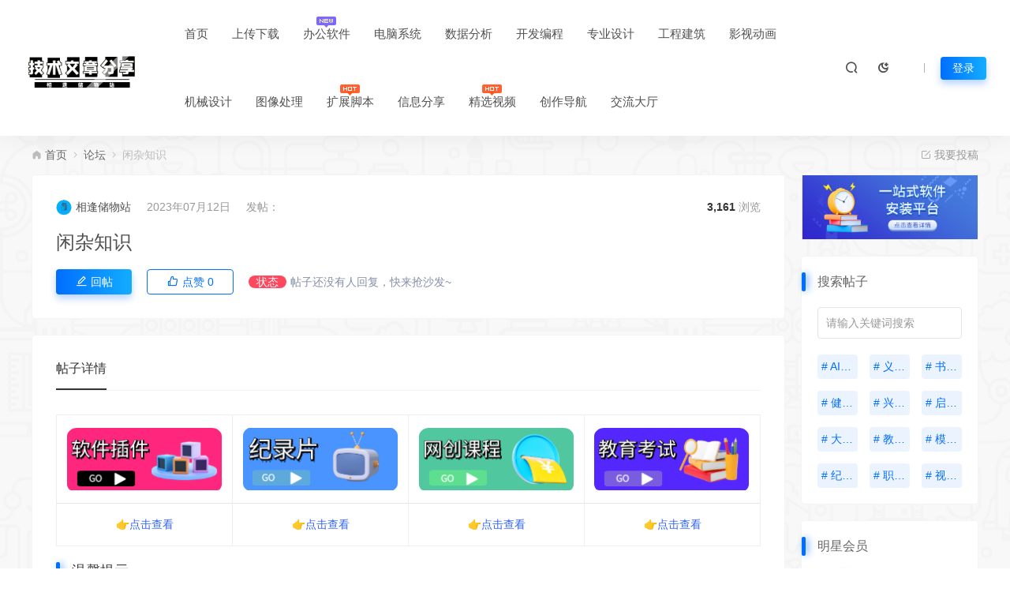

--- FILE ---
content_type: text/html; charset=UTF-8
request_url: https://www.xfyzyyb.xyz/forum/1180.html
body_size: 17725
content:
<!DOCTYPE html>
<html lang="zh-Hans">
<head>
<meta charset="UTF-8">
<meta name="applicable-device"content="pc,mobile">
<meta http-equiv="X-UA-Compatible" content="IE=edge">
<meta name="viewport" content="width=device-width, initial-scale=1">
<title>闲杂知识 - 相逢储物站</title>
<meta name="keywords" content="">
<meta name="description" content="👉点击查看 👉点击查看 👉点击查看 👉点击查看 温馨提示 👉如何领取夸克网盘1T免费容量？👈 1、提示：在此页面请使用“ctrl+f”，搜索查找内容 2、如资源失效请在页面下方留言反馈。 书籍 名称 链接 中医书籍汇总 https://pan.quark.cn/s/3664d518ffe1 中国百年百名中医临床家丛书（...">
<link rel="stylesheet" href="https://at.alicdn.com/t/font_1764854_gqjwxrn976p.css"/>
<link rel="stylesheet" href="https://lf6-cdn-tos.bytecdntp.com/cdn/expire-1-M/font-awesome/4.7.0/css/font-awesome.min.css">
<link rel="shortcut icon" href="https://www.xfyzyyb.xyz/wp-content/uploads/2022/06/2022060910270514.ico"/>
<meta name='robots' content='max-image-preview:large' />
<link rel="alternate" type="application/rss+xml" title="相逢储物站 &raquo; 闲杂知识 评论 Feed" href="https://www.xfyzyyb.xyz/forum/1180.html/feed" />
<link rel="alternate" title="oEmbed (JSON)" type="application/json+oembed" href="https://www.xfyzyyb.xyz/wp-json/oembed/1.0/embed?url=https%3A%2F%2Fwww.xfyzyyb.xyz%2Fforum%2F1180.html" />
<link rel="alternate" title="oEmbed (XML)" type="text/xml+oembed" href="https://www.xfyzyyb.xyz/wp-json/oembed/1.0/embed?url=https%3A%2F%2Fwww.xfyzyyb.xyz%2Fforum%2F1180.html&#038;format=xml" />
<style id='wp-img-auto-sizes-contain-inline-css' type='text/css'>
img:is([sizes=auto i],[sizes^="auto," i]){contain-intrinsic-size:3000px 1500px}
/*# sourceURL=wp-img-auto-sizes-contain-inline-css */
</style>
<style id='classic-theme-styles-inline-css' type='text/css'>
/*! This file is auto-generated */
.wp-block-button__link{color:#fff;background-color:#32373c;border-radius:9999px;box-shadow:none;text-decoration:none;padding:calc(.667em + 2px) calc(1.333em + 2px);font-size:1.125em}.wp-block-file__button{background:#32373c;color:#fff;text-decoration:none}
/*# sourceURL=/wp-includes/css/classic-themes.min.css */
</style>
<link rel='stylesheet' id='uikit-css' href='https://www.xfyzyyb.xyz/wp-content/themes/ceomax/static/css/uikit.css?ver=6.9' type='text/css' media='all' />
<link rel='stylesheet' id='diy-css' href='https://www.xfyzyyb.xyz/wp-content/themes/ceomax/static/css/diy.css?ver=6.9' type='text/css' media='all' />
<link rel='stylesheet' id='erphpdown-css' href='https://www.xfyzyyb.xyz/wp-content/plugins/erphpdown/static/erphpdown.css?ver=15.1' type='text/css' media='screen' />
<link rel='stylesheet' id='style-css' href='https://www.xfyzyyb.xyz/wp-content/themes/ceomax/style.css?ver=6.9' type='text/css' media='all' />
<script type="text/javascript" src="https://www.xfyzyyb.xyz/wp-content/themes/ceomax/static/js/jquery.min.js?ver=6.9" id="jquery-js"></script>
<script type="text/javascript" src="https://www.xfyzyyb.xyz/wp-content/themes/ceomax/static/js/uikit.min.js?ver=6.9" id="uikit-js"></script>
<script type="text/javascript" src="https://www.xfyzyyb.xyz/wp-content/themes/ceomax/static/js/jquery.form.js?ver=6.9" id="form-js"></script>
<link rel="https://api.w.org/" href="https://www.xfyzyyb.xyz/wp-json/" /><link rel="alternate" title="JSON" type="application/json" href="https://www.xfyzyyb.xyz/wp-json/wp/v2/forum/1180" /><link rel="EditURI" type="application/rsd+xml" title="RSD" href="https://www.xfyzyyb.xyz/xmlrpc.php?rsd" />
<link rel="canonical" href="https://www.xfyzyyb.xyz/forum/1180.html" />
<style id="erphpdown-custom"></style>
<style id='global-styles-inline-css' type='text/css'>
:root{--wp--preset--aspect-ratio--square: 1;--wp--preset--aspect-ratio--4-3: 4/3;--wp--preset--aspect-ratio--3-4: 3/4;--wp--preset--aspect-ratio--3-2: 3/2;--wp--preset--aspect-ratio--2-3: 2/3;--wp--preset--aspect-ratio--16-9: 16/9;--wp--preset--aspect-ratio--9-16: 9/16;--wp--preset--color--black: #000000;--wp--preset--color--cyan-bluish-gray: #abb8c3;--wp--preset--color--white: #ffffff;--wp--preset--color--pale-pink: #f78da7;--wp--preset--color--vivid-red: #cf2e2e;--wp--preset--color--luminous-vivid-orange: #ff6900;--wp--preset--color--luminous-vivid-amber: #fcb900;--wp--preset--color--light-green-cyan: #7bdcb5;--wp--preset--color--vivid-green-cyan: #00d084;--wp--preset--color--pale-cyan-blue: #8ed1fc;--wp--preset--color--vivid-cyan-blue: #0693e3;--wp--preset--color--vivid-purple: #9b51e0;--wp--preset--gradient--vivid-cyan-blue-to-vivid-purple: linear-gradient(135deg,rgb(6,147,227) 0%,rgb(155,81,224) 100%);--wp--preset--gradient--light-green-cyan-to-vivid-green-cyan: linear-gradient(135deg,rgb(122,220,180) 0%,rgb(0,208,130) 100%);--wp--preset--gradient--luminous-vivid-amber-to-luminous-vivid-orange: linear-gradient(135deg,rgb(252,185,0) 0%,rgb(255,105,0) 100%);--wp--preset--gradient--luminous-vivid-orange-to-vivid-red: linear-gradient(135deg,rgb(255,105,0) 0%,rgb(207,46,46) 100%);--wp--preset--gradient--very-light-gray-to-cyan-bluish-gray: linear-gradient(135deg,rgb(238,238,238) 0%,rgb(169,184,195) 100%);--wp--preset--gradient--cool-to-warm-spectrum: linear-gradient(135deg,rgb(74,234,220) 0%,rgb(151,120,209) 20%,rgb(207,42,186) 40%,rgb(238,44,130) 60%,rgb(251,105,98) 80%,rgb(254,248,76) 100%);--wp--preset--gradient--blush-light-purple: linear-gradient(135deg,rgb(255,206,236) 0%,rgb(152,150,240) 100%);--wp--preset--gradient--blush-bordeaux: linear-gradient(135deg,rgb(254,205,165) 0%,rgb(254,45,45) 50%,rgb(107,0,62) 100%);--wp--preset--gradient--luminous-dusk: linear-gradient(135deg,rgb(255,203,112) 0%,rgb(199,81,192) 50%,rgb(65,88,208) 100%);--wp--preset--gradient--pale-ocean: linear-gradient(135deg,rgb(255,245,203) 0%,rgb(182,227,212) 50%,rgb(51,167,181) 100%);--wp--preset--gradient--electric-grass: linear-gradient(135deg,rgb(202,248,128) 0%,rgb(113,206,126) 100%);--wp--preset--gradient--midnight: linear-gradient(135deg,rgb(2,3,129) 0%,rgb(40,116,252) 100%);--wp--preset--font-size--small: 13px;--wp--preset--font-size--medium: 20px;--wp--preset--font-size--large: 36px;--wp--preset--font-size--x-large: 42px;--wp--preset--spacing--20: 0.44rem;--wp--preset--spacing--30: 0.67rem;--wp--preset--spacing--40: 1rem;--wp--preset--spacing--50: 1.5rem;--wp--preset--spacing--60: 2.25rem;--wp--preset--spacing--70: 3.38rem;--wp--preset--spacing--80: 5.06rem;--wp--preset--shadow--natural: 6px 6px 9px rgba(0, 0, 0, 0.2);--wp--preset--shadow--deep: 12px 12px 50px rgba(0, 0, 0, 0.4);--wp--preset--shadow--sharp: 6px 6px 0px rgba(0, 0, 0, 0.2);--wp--preset--shadow--outlined: 6px 6px 0px -3px rgb(255, 255, 255), 6px 6px rgb(0, 0, 0);--wp--preset--shadow--crisp: 6px 6px 0px rgb(0, 0, 0);}:where(.is-layout-flex){gap: 0.5em;}:where(.is-layout-grid){gap: 0.5em;}body .is-layout-flex{display: flex;}.is-layout-flex{flex-wrap: wrap;align-items: center;}.is-layout-flex > :is(*, div){margin: 0;}body .is-layout-grid{display: grid;}.is-layout-grid > :is(*, div){margin: 0;}:where(.wp-block-columns.is-layout-flex){gap: 2em;}:where(.wp-block-columns.is-layout-grid){gap: 2em;}:where(.wp-block-post-template.is-layout-flex){gap: 1.25em;}:where(.wp-block-post-template.is-layout-grid){gap: 1.25em;}.has-black-color{color: var(--wp--preset--color--black) !important;}.has-cyan-bluish-gray-color{color: var(--wp--preset--color--cyan-bluish-gray) !important;}.has-white-color{color: var(--wp--preset--color--white) !important;}.has-pale-pink-color{color: var(--wp--preset--color--pale-pink) !important;}.has-vivid-red-color{color: var(--wp--preset--color--vivid-red) !important;}.has-luminous-vivid-orange-color{color: var(--wp--preset--color--luminous-vivid-orange) !important;}.has-luminous-vivid-amber-color{color: var(--wp--preset--color--luminous-vivid-amber) !important;}.has-light-green-cyan-color{color: var(--wp--preset--color--light-green-cyan) !important;}.has-vivid-green-cyan-color{color: var(--wp--preset--color--vivid-green-cyan) !important;}.has-pale-cyan-blue-color{color: var(--wp--preset--color--pale-cyan-blue) !important;}.has-vivid-cyan-blue-color{color: var(--wp--preset--color--vivid-cyan-blue) !important;}.has-vivid-purple-color{color: var(--wp--preset--color--vivid-purple) !important;}.has-black-background-color{background-color: var(--wp--preset--color--black) !important;}.has-cyan-bluish-gray-background-color{background-color: var(--wp--preset--color--cyan-bluish-gray) !important;}.has-white-background-color{background-color: var(--wp--preset--color--white) !important;}.has-pale-pink-background-color{background-color: var(--wp--preset--color--pale-pink) !important;}.has-vivid-red-background-color{background-color: var(--wp--preset--color--vivid-red) !important;}.has-luminous-vivid-orange-background-color{background-color: var(--wp--preset--color--luminous-vivid-orange) !important;}.has-luminous-vivid-amber-background-color{background-color: var(--wp--preset--color--luminous-vivid-amber) !important;}.has-light-green-cyan-background-color{background-color: var(--wp--preset--color--light-green-cyan) !important;}.has-vivid-green-cyan-background-color{background-color: var(--wp--preset--color--vivid-green-cyan) !important;}.has-pale-cyan-blue-background-color{background-color: var(--wp--preset--color--pale-cyan-blue) !important;}.has-vivid-cyan-blue-background-color{background-color: var(--wp--preset--color--vivid-cyan-blue) !important;}.has-vivid-purple-background-color{background-color: var(--wp--preset--color--vivid-purple) !important;}.has-black-border-color{border-color: var(--wp--preset--color--black) !important;}.has-cyan-bluish-gray-border-color{border-color: var(--wp--preset--color--cyan-bluish-gray) !important;}.has-white-border-color{border-color: var(--wp--preset--color--white) !important;}.has-pale-pink-border-color{border-color: var(--wp--preset--color--pale-pink) !important;}.has-vivid-red-border-color{border-color: var(--wp--preset--color--vivid-red) !important;}.has-luminous-vivid-orange-border-color{border-color: var(--wp--preset--color--luminous-vivid-orange) !important;}.has-luminous-vivid-amber-border-color{border-color: var(--wp--preset--color--luminous-vivid-amber) !important;}.has-light-green-cyan-border-color{border-color: var(--wp--preset--color--light-green-cyan) !important;}.has-vivid-green-cyan-border-color{border-color: var(--wp--preset--color--vivid-green-cyan) !important;}.has-pale-cyan-blue-border-color{border-color: var(--wp--preset--color--pale-cyan-blue) !important;}.has-vivid-cyan-blue-border-color{border-color: var(--wp--preset--color--vivid-cyan-blue) !important;}.has-vivid-purple-border-color{border-color: var(--wp--preset--color--vivid-purple) !important;}.has-vivid-cyan-blue-to-vivid-purple-gradient-background{background: var(--wp--preset--gradient--vivid-cyan-blue-to-vivid-purple) !important;}.has-light-green-cyan-to-vivid-green-cyan-gradient-background{background: var(--wp--preset--gradient--light-green-cyan-to-vivid-green-cyan) !important;}.has-luminous-vivid-amber-to-luminous-vivid-orange-gradient-background{background: var(--wp--preset--gradient--luminous-vivid-amber-to-luminous-vivid-orange) !important;}.has-luminous-vivid-orange-to-vivid-red-gradient-background{background: var(--wp--preset--gradient--luminous-vivid-orange-to-vivid-red) !important;}.has-very-light-gray-to-cyan-bluish-gray-gradient-background{background: var(--wp--preset--gradient--very-light-gray-to-cyan-bluish-gray) !important;}.has-cool-to-warm-spectrum-gradient-background{background: var(--wp--preset--gradient--cool-to-warm-spectrum) !important;}.has-blush-light-purple-gradient-background{background: var(--wp--preset--gradient--blush-light-purple) !important;}.has-blush-bordeaux-gradient-background{background: var(--wp--preset--gradient--blush-bordeaux) !important;}.has-luminous-dusk-gradient-background{background: var(--wp--preset--gradient--luminous-dusk) !important;}.has-pale-ocean-gradient-background{background: var(--wp--preset--gradient--pale-ocean) !important;}.has-electric-grass-gradient-background{background: var(--wp--preset--gradient--electric-grass) !important;}.has-midnight-gradient-background{background: var(--wp--preset--gradient--midnight) !important;}.has-small-font-size{font-size: var(--wp--preset--font-size--small) !important;}.has-medium-font-size{font-size: var(--wp--preset--font-size--medium) !important;}.has-large-font-size{font-size: var(--wp--preset--font-size--large) !important;}.has-x-large-font-size{font-size: var(--wp--preset--font-size--x-large) !important;}
/*# sourceURL=global-styles-inline-css */
</style>
<link rel='stylesheet' id='sweetalert2css-css' href='https://www.xfyzyyb.xyz/wp-content/themes/ceomax/static/assets/css/sweetalert2.min.css?ver=6.9' type='text/css' media='all' />
</head>
	<body id="ceotheme" class="">
        <script>var all_night_theme=false;</script><script>var is_switch_day_night=true;</script>	    <style>
			    </style>
		<div class="ceo-background-muted site ceo-zz-background" style="background: #f8f8f8 url(https://www.xfyzyyb.xyz/wp-content/themes/ceomax/static/images/ceo_zz_bg.png) repeat;">
			<header class="header_4_nav header ceo-background-default ceo-position-relative">
    <div class="navbar">
    	<div class="ceo_header_nav ceo-flex ceo-flex-middle ceo-position-relative ceo-logo-shou">
        	<a href="https://www.xfyzyyb.xyz" class="logo ceo-logo ceo-display-inline-block" alt="相逢储物站">
        	    <div class="ceo-logo-nav-night ceo-visible@m" style="background: url(https://test-123456-img.oss-cn-beijing.aliyuncs.com/img/图怪兽_c7bf62bd99fd1e023a7e922fefd0b64b_83778.jpg) no-repeat;background-size: 150px auto;"></div>
        	        		    <div class="ceo-app-logo" style="background: url(https://www.xfyzyyb.xyz/wp-content/uploads/2022/06/2022060910290521.png) no-repeat;background-size: 38px auto;"></div>
                        	        	    </a>
    		<nav class="nav ceo-flex-1 ceo-position-relative ceo-visible@m"><ul id="menu-pc%e8%bd%af%e4%bb%b6" class="nav ceo-flex-1 ceo-margin-remove"><li id="menu-item-291" class="menu-item menu-item-type-custom menu-item-object-custom menu-item-home menu-item-291"><a href="https://www.xfyzyyb.xyz">首页</a></li>
<li id="menu-item-71" class="menu-item menu-item-type-taxonomy menu-item-object-category menu-item-71"><a href="https://www.xfyzyyb.xyz/%e4%b8%8a%e4%bc%a0%e4%b8%8b%e8%bd%bd">上传下载</a></li>
<li id="menu-item-64" class="menu-item menu-item-type-taxonomy menu-item-object-category menu-item-64"><a href="https://www.xfyzyyb.xyz/office">办公软件<em class="new"></em></a></li>
<li id="menu-item-65" class="menu-item menu-item-type-taxonomy menu-item-object-category menu-item-65"><a href="https://www.xfyzyyb.xyz/system">电脑系统</a></li>
<li id="menu-item-290" class="menu-item menu-item-type-taxonomy menu-item-object-category menu-item-290"><a href="https://www.xfyzyyb.xyz/%e6%95%b0%e6%8d%ae%e5%88%86%e6%9e%90">数据分析</a></li>
<li id="menu-item-73" class="menu-item menu-item-type-taxonomy menu-item-object-category menu-item-73"><a href="https://www.xfyzyyb.xyz/programming">开发编程</a></li>
<li id="menu-item-195" class="menu-item menu-item-type-taxonomy menu-item-object-category menu-item-195"><a href="https://www.xfyzyyb.xyz/%e4%b8%93%e4%b8%9a%e8%ae%be%e8%ae%a1">专业设计</a></li>
<li id="menu-item-588" class="menu-item menu-item-type-taxonomy menu-item-object-category menu-item-588"><a href="https://www.xfyzyyb.xyz/%e5%b7%a5%e7%a8%8b%e5%bb%ba%e7%ad%91">工程建筑</a></li>
<li id="menu-item-1201" class="menu-item menu-item-type-taxonomy menu-item-object-category menu-item-1201"><a href="https://www.xfyzyyb.xyz/film-and-television">影视动画</a></li>
<li id="menu-item-678" class="menu-item menu-item-type-taxonomy menu-item-object-category menu-item-678"><a href="https://www.xfyzyyb.xyz/%e6%9c%ba%e6%a2%b0%e8%ae%be%e8%ae%a1">机械设计</a></li>
<li id="menu-item-289" class="menu-item menu-item-type-taxonomy menu-item-object-category menu-item-289"><a href="https://www.xfyzyyb.xyz/%e5%9b%be%e5%83%8f%e5%a4%84%e7%90%86">图像处理</a></li>
<li id="menu-item-75" class="menu-item menu-item-type-taxonomy menu-item-object-category menu-item-75"><a href="https://www.xfyzyyb.xyz/script">扩展脚本<em class="hot"></em></a></li>
<li id="menu-item-1149" class="menu-item menu-item-type-taxonomy menu-item-object-category menu-item-1149"><a href="https://www.xfyzyyb.xyz/learning-video">信息分享</a></li>
<li id="menu-item-1239" class="menu-item menu-item-type-taxonomy menu-item-object-category menu-item-1239"><a href="https://www.xfyzyyb.xyz/%e7%b2%be%e9%80%89%e8%a7%86%e9%a2%91">精选视频<em class="hot"></em></a></li>
<li id="menu-item-68" class="menu-item menu-item-type-post_type_archive menu-item-object-site menu-item-68"><a href="https://www.xfyzyyb.xyz/site">创作导航</a></li>
<li id="menu-item-1150" class="menu-item menu-item-type-custom menu-item-object-custom menu-item-1150"><a href="https://www.xfyzyyb.xyz/forum">交流大厅</a></li>
</ul></nav>    
    		<div class="header-info ceo-flex ceo-flex-middle">
    		        			<a href="#header-search" class="header-search ceo-margin-right" ceo-toggle><i class="iconfont icon-sousuo ceo-text-bolder"></i></a>
    			    			    			<a href="javascript:switchNightMode()" class="header-search ceo-margin-right" ceo-tooltip="开启/关闭夜间模式"><i class="iconfont icon-nightmode ceo-text-bolder to-night"></i></a>
    			    			        		<div id="header-search" ceo-modal>
    <div class="ceo-tan ceo-modal-dialog ceo-modal-body home-modal ceo-padding-remove ceo-margin-auto-vertical">
        <button class="ceo-modal-close-default" type="button" ceo-close></button>
        <div class="b-r-12 ceo-background-default ceo-overflow-hidden ceo-position-relative ceo-padding-30px">
            <h3>搜索</h3>
    		<div class="search search-navbar">
    			<form method="get" class="b-r-4 b-a ceo-form ceo-flex ceo-overflow-hidden search-form" action="https://www.xfyzyyb.xyz">
    				<input type="search" placeholder="输入关键字搜索" autocomplete="off" value="" name="s" required="required" class="ceo-input ceo-flex-1 ceo-text-small">
    				<button type="submit"><i class="iconfont icon-sousuo ceo-text-bolder"></i></button>
    			</form>
    		</div>
            <div class="header-btn-search">
                <div class="header-btn-search-s ceo-dt change-color btn-search-all">搜索全站</div>
                            </div>
    		<div class="tags-item ceo-margin-top">
    			<p class="ceo-margin-small-bottom ceo-text-small">热门标签：</p>
    			<a href="https://www.xfyzyyb.xyz/tag/after-effects" class="tag-cloud-link tag-link-37 tag-link-position-1" style="font-size: 12px;">After Effects</a>
<a href="https://www.xfyzyyb.xyz/tag/adobe-premiere" class="tag-cloud-link tag-link-36 tag-link-position-2" style="font-size: 12px;">Adobe Premiere</a>
<a href="https://www.xfyzyyb.xyz/tag/%e9%9f%b3%e9%a2%91%e5%a4%84%e7%90%86" class="tag-cloud-link tag-link-33 tag-link-position-3" style="font-size: 12px;">音频处理</a>
<a href="https://www.xfyzyyb.xyz/tag/au" class="tag-cloud-link tag-link-63 tag-link-position-4" style="font-size: 12px;">au</a>
<a href="https://www.xfyzyyb.xyz/tag/pdf%e5%b7%a5%e5%85%b7" class="tag-cloud-link tag-link-34 tag-link-position-5" style="font-size: 12px;">PDF工具</a>
<a href="https://www.xfyzyyb.xyz/tag/%e8%a7%86%e9%a2%91%e4%b8%8b%e8%bd%bd" class="tag-cloud-link tag-link-30 tag-link-position-6" style="font-size: 12px;">视频下载</a>
<a href="https://www.xfyzyyb.xyz/tag/%e5%bd%95%e5%b1%8f%e6%88%aa%e5%9b%be" class="tag-cloud-link tag-link-28 tag-link-position-7" style="font-size: 12px;">录屏截图</a>
<a href="https://www.xfyzyyb.xyz/tag/%e6%92%ad%e6%94%be%e5%99%a8" class="tag-cloud-link tag-link-32 tag-link-position-8" style="font-size: 12px;">播放器</a>
<a href="https://www.xfyzyyb.xyz/tag/%e8%bf%9c%e7%a8%8b%e6%93%8d%e4%bd%9c" class="tag-cloud-link tag-link-43 tag-link-position-9" style="font-size: 12px;">远程操作</a>    		</div>
		</div>
    	<div class="home-modal-bottom">
    	    <ul>
    	        <li></li>
    	        <li></li>
    	    </ul>
    	</div>
	</div>
</div>
<script>
    $(".btn-search-all").on("click",function () {
        $(".search .search-form button").trigger('click')
    })
    $(".btn-search-category").on("click",function (event) {
        event.preventDefault()
        let search_s=$(".search-navbar input[name=s]").val();
        if(!search_s){
            return false;
        }
        let category_search_url='/?s='+search_s+"&cat=1180"
        console.log(category_search_url)
        location.href=category_search_url
    })
</script>        		
        		<div id="nav_user" style="display: contents"></div>
<script>
    (function($){
        $.ajax({
            url:"//www.xfyzyyb.xyz/wp-content/themes/ceomax/nav_user.php",
            success:function(res){
                if(res.indexOf(res,'display')!='-1'){
                    $("#nav_user").html(res)
                }
            }
        })
    })(jQuery)
</script>    		</div>
    	</div>
    </div>
</header><div class="ceo-container ceo-margin-top-20">
    <!--当前位置-->
    <div class="ceo-flex">
                    <div class="crumb ceo-flex-1 ceo-text-small">
                <div class="crumb ceo-flex-1"><i class="iconfont icon-shouye1"></i> <a itemprop="breadcrumb" href="https://www.xfyzyyb.xyz">首页</a> <i class="iconfont icon-arrow-right"></i> <a itemprop="breadcrumb" href="https://www.xfyzyyb.xyz/forum/">论坛</a> <i class="iconfont icon-arrow-right"></i> <span class="current">闲杂知识</span></div>            </div>
                            <div class="crumb ceo-crumb-tg ceo-text-small">
                <a href="/tougao" target="_blank"> <i class="iconfont icon-bianji"></i> 我要投稿</a>
            </div>
            </div>
    <!--当前位置-->
	<div class="ceo-grid-ceosmls" ceo-grid>
		<div class="ceo-width-1-1 ceo-width-auto@s">
	        <div class="wp">

                <div class="ceo-background-default b-a b-r-4 ceo-margin-bottom">
                    <header class="single-forum-head">
                        <div class="info ceo-flex ceo-flex-middle ceo-text-small ceo-text-muted ceo-flex ceo-flex-middle ceo-text-truncate ceo-margin-bottom">
                            <div class="ceo-flex-1 ceo-flex ceo-flex-middle">
                                <div class="avatar ceo-border-circle ceo-overflow-hidden ceo-user-adminimg">
                        		<img alt='' src='//www.xfyzyyb.xyz/wp-content/uploads/avatar/avatar-1-93.jpg' class='avatar avatar-20 photo' data-id='1' height='20' width='20'>                        		</div>
                        		<span class="ceo-text-small ceo-display-block ceo-user-admin"><a href="https://www.xfyzyyb.xyz/author/adminyyb" title="由 相逢储物站 发布" rel="author">相逢储物站</a></span>
                            	<span class="ceo-community-ymd">2023年07月12日</span>
                            	<span class="ceo-community-ymd">发帖：</span>
                        	</div>
                        	<div class="ceo-info-y">
                            	<span class="">3,161</span> 浏览
                        	</div>
                        </div>
                        <div class="ceo-single-title ceo-margin-bottom">
                    		<h1><a href="https://www.xfyzyyb.xyz/forum/1180.html">闲杂知识</a></h1>
                    	</div>
                    	<div class="single-forum-an">
                    	    <a href="#comments" class="hd" ceo-scroll><i class="iconfont icon-edit"></i> 回帖</a>
                    	    <a href="javascript:;" data-action="topTop" data-id="1180" class="dz dotGood post-like "><i class="iconfont icon-like"></i> 点赞 <span class="count">0</span></a>                    	    <span class="zt"><em>状态</em><a href="#comments" ceo-scroll>帖子还没有人回复，快来抢沙发~ </a></span>                    	    <span class="ceo-community-ymd"></span>
                	    </div>
                    </header>
                </div>
			    <article class="ceo-background-default single-warp b-a b-r-4 ceo-margin-bottom">
			        <div class="single-forum-xq">
			            <span>帖子详情</span>
		            </div>
                    <div class="single-forum-content single-content">
                        <figure class="md-table-fig">
<table class="md-table">
<thead>
<tr class="md-end-block">
<th><span class="td-span"><span class="md-image md-img-loaded" data-src="https://test-123456-img.oss-cn-beijing.aliyuncs.com/img/1e714b17-ac99-41de-9ba4-c846d717fb2a-3.png"><a decoding="async" class="aligncenter" href="https://test-123456-img.oss-cn-beijing.aliyuncs.com/img/1e714b17-ac99-41de-9ba4-c846d717fb2a-3.png" data-fancybox="images" data-fancybox="gallery"><img alt="闲杂知识" decoding="async" class="aligncenter" src="https://test-123456-img.oss-cn-beijing.aliyuncs.com/img/1e714b17-ac99-41de-9ba4-c846d717fb2a-3.png" alt="1e714b17-ac99-41de-9ba4-c846d717fb2a-3" /></a></span></span></th>
<th style="text-align: center;"><span class="td-span"><span class="md-image md-img-loaded" data-src="https://test-123456-img.oss-cn-beijing.aliyuncs.com/img/1e714b17-ac99-41de-9ba4-c846d717fb2a-0.png"><a decoding="async" class="aligncenter" href="https://test-123456-img.oss-cn-beijing.aliyuncs.com/img/1e714b17-ac99-41de-9ba4-c846d717fb2a-0.png" data-fancybox="images" data-fancybox="gallery"><img alt="闲杂知识" decoding="async" class="aligncenter" src="https://test-123456-img.oss-cn-beijing.aliyuncs.com/img/1e714b17-ac99-41de-9ba4-c846d717fb2a-0.png" alt="1e714b17-ac99-41de-9ba4-c846d717fb2a-0" /></a></span></span></th>
<th><span class="td-span"><span class="md-image md-img-loaded" data-src="https://test-123456-img.oss-cn-beijing.aliyuncs.com/img/1e714b17-ac99-41de-9ba4-c846d717fb2a-1.png"><a decoding="async" class="aligncenter" href="https://test-123456-img.oss-cn-beijing.aliyuncs.com/img/1e714b17-ac99-41de-9ba4-c846d717fb2a-1.png" data-fancybox="images" data-fancybox="gallery"><img alt="闲杂知识" decoding="async" class="aligncenter" src="https://test-123456-img.oss-cn-beijing.aliyuncs.com/img/1e714b17-ac99-41de-9ba4-c846d717fb2a-1.png" alt="1e714b17-ac99-41de-9ba4-c846d717fb2a-1" /></a></span></span></th>
<th><span class="td-span"><span class="md-image md-img-loaded" data-src="https://test-123456-img.oss-cn-beijing.aliyuncs.com/img/1e714b17-ac99-41de-9ba4-c846d717fb2a-2.png"><a decoding="async" class="aligncenter" href="https://test-123456-img.oss-cn-beijing.aliyuncs.com/img/1e714b17-ac99-41de-9ba4-c846d717fb2a-2.png" data-fancybox="images" data-fancybox="gallery"><img alt="闲杂知识" decoding="async" class="aligncenter" src="https://test-123456-img.oss-cn-beijing.aliyuncs.com/img/1e714b17-ac99-41de-9ba4-c846d717fb2a-2.png" alt="1e714b17-ac99-41de-9ba4-c846d717fb2a-2" /></a></span></span></th>
</tr>
</thead>
<tbody>
<tr class="md-end-block">
<td style="text-align: center;"><span class="td-span"><span class="md-meta-i-c md-link"><a href="https://www.xfyzyyb.xyz/%e8%bd%af%e4%bb%b6%e6%8f%92%e4%bb%b6"><span class="md-plain">👉<span style="color: #3366ff;">点击查看</span></span></a></span></span></td>
<td style="text-align: center;"><span class="td-span" style="color: #3366ff;"><span class="md-meta-i-c md-link"><a style="color: #3366ff;" href="https://www.xfyzyyb.xyz/forum/1157.html"><span class="md-plain">👉点击查看</span></a></span></span></td>
<td style="text-align: center;"><span class="td-span" style="color: #3366ff;"><span class="md-meta-i-c md-link"><a style="color: #3366ff;" href="https://www.xfyzyyb.xyz/forum/1159.html"><span class="md-plain">👉点击查看</span></a></span></span></td>
<td style="text-align: center;"><span class="td-span" style="color: #3366ff;"><span class="md-meta-i-c md-link"><a style="color: #3366ff;" href="https://www.xfyzyyb.xyz/forum/1160.html"><span class="md-plain">👉点击查看</span></a></span></span></td>
</tr>
</tbody>
</table>
</figure>
<h2>温馨提示</h2>
<p>👉<span style="color: #3366ff;"><a style="color: #3366ff;" href="https://www.xfyzyyb.xyz/question/1165.html">如何领取夸克网盘1T免费容量？</a></span>👈</p>
<p class="md-end-block md-p md-focus"><span class="md-plain">1、提示：在此页面请使用“<span style="color: #ff0000;">ctrl+f</span>”，搜索查找内容</span></p>
<p class="md-end-block md-p"><span class="md-plain md-expand">2、如资源失效请在页面下方<span style="color: #ff0000;">留言反馈</span>。</span></p>
<figure class="md-table-fig">
<figure class="md-table-fig">
<h2 class="md-end-block md-heading md-focus"><span class="md-plain md-expand">书籍</span></h2>
<figure class="md-table-fig table-figure">
<table class="md-table">
<thead>
<tr class="md-end-block">
<th><span class="td-span"><span class="md-plain">名称</span></span></th>
<th><span class="td-span"><span class="md-plain">链接</span></span></th>
</tr>
</thead>
<tbody>
<tr class="md-end-block">
<td><span class="td-span"><span class="md-plain">中医书籍汇总</span></span></td>
<td><span class="td-span"><span class="md-link md-pair-s" spellcheck="false"><a href="https://pan.quark.cn/s/3664d518ffe1" rel="external nofollow" >https://pan.quark.cn/s/3664d518ffe1</a></span></span></td>
</tr>
<tr class="md-end-block">
<td><span class="td-span"><span class="md-plain">中国百年百名中医临床家丛书（全112册）</span></span></td>
<td><span class="td-span"><span class="md-link md-pair-s" spellcheck="false"><a href="https://pan.quark.cn/s/e81ae228d0ea" rel="external nofollow" >https://pan.quark.cn/s/e81ae228d0ea</a></span></span></td>
</tr>
<tr class="md-end-block">
<td><span class="td-span"><span class="md-plain">全民献方运动50-70年代的资料</span></span></td>
<td><span class="td-span"><span class="md-link md-pair-s" spellcheck="false"><a href="https://pan.quark.cn/s/c1708fb86ee5" rel="external nofollow" >https://pan.quark.cn/s/c1708fb86ee5</a></span></span></td>
</tr>
<tr class="md-end-block">
<td><span class="td-span"><span class="md-plain">中华神秘文化书系</span></span></td>
<td><span class="td-span"><span class="md-link md-pair-s" spellcheck="false"><a href="https://pan.quark.cn/s/fb6d41b9a8a4" rel="external nofollow" >https://pan.quark.cn/s/fb6d41b9a8a4</a></span></span></td>
</tr>
<tr class="md-end-block">
<td><span class="td-span"><span class="md-plain">天涯210篇无水印版PDF</span></span></td>
<td><span class="td-span"><span class="md-link md-pair-s" spellcheck="false"><a href="https://pan.quark.cn/s/5eddb158675a" rel="external nofollow" >https://pan.quark.cn/s/5eddb158675a</a></span></span></td>
</tr>
<tr class="md-end-block">
<td><span class="td-span"><span class="md-plain">北大博士论文-中县干部</span></span></td>
<td><span class="td-span"><span class="md-link md-pair-s" spellcheck="false"><a href="https://pan.quark.cn/s/7ab21dabd923" rel="external nofollow" >https://pan.quark.cn/s/7ab21dabd923</a></span></span></td>
</tr>
<tr class="md-end-block">
<td><span class="td-span"><span class="md-plain">超稀有珍藏道家资料合集</span></span></td>
<td><span class="td-span"><span class="md-link md-pair-s" spellcheck="false"><a href="https://pan.quark.cn/s/aea39dbdcb8c" rel="external nofollow" >https://pan.quark.cn/s/aea39dbdcb8c</a></span></span></td>
</tr>
<tr class="md-end-block">
<td><span class="td-span"><span class="md-plain">高质量历史书PDF</span></span></td>
<td><span class="td-span"><span class="md-link md-pair-s" spellcheck="false"><a href="https://pan.quark.cn/s/6c1587ceeaf2" rel="external nofollow" >https://pan.quark.cn/s/6c1587ceeaf2</a></span></span></td>
</tr>
<tr class="md-end-block">
<td><span class="td-span"><span class="md-plain">超高清怀旧连环画大合集</span></span></td>
<td><span class="td-span"><span class="md-link md-pair-s" spellcheck="false"><a href="https://pan.quark.cn/s/09fffa8c6d41" rel="external nofollow" >https://pan.quark.cn/s/09fffa8c6d41</a></span></span></td>
</tr>
<tr class="md-end-block">
<td><span class="td-span"><span class="md-plain">倪海厦</span></span></td>
<td><span class="td-span"><span class="md-link md-pair-s" spellcheck="false"><a href="https://pan.quark.cn/s/a93e959e20aa" rel="external nofollow" >https://pan.quark.cn/s/a93e959e20aa</a></span></span></td>
</tr>
<tr class="md-end-block">
<td><span class="td-span"><span class="md-plain">百家讲坛</span></span></td>
<td><span class="td-span"><span class="md-link md-pair-s" spellcheck="false"><a href="https://pan.quark.cn/s/b1c4bb48ffe2" rel="external nofollow" >https://pan.quark.cn/s/b1c4bb48ffe2</a></span></span></td>
</tr>
<tr class="md-end-block">
<td><span class="td-span"><span class="md-plain">【得到】高效学习训练营</span></span></td>
<td><span class="td-span"><span class="md-link md-pair-s" spellcheck="false"><a href="https://pan.quark.cn/s/d77f2b71d5cb" rel="external nofollow" >https://pan.quark.cn/s/d77f2b71d5cb</a></span></span></td>
</tr>
</tbody>
</table>
</figure>
<h2 class="md-end-block md-heading"><span class="md-plain">健康与生活方式</span></h2>
<figure class="md-table-fig table-figure">
<table class="md-table">
<thead>
<tr class="md-end-block">
<th><span class="td-span"><span class="md-plain">名称</span></span></th>
<th><span class="td-span"><span class="md-plain">链接</span></span></th>
</tr>
</thead>
<tbody>
<tr class="md-end-block">
<td><span class="td-span"><span class="md-plain">B站-闫帅奇：28天极速减脂计划</span></span></td>
<td><span class="td-span"><span class="md-link md-pair-s" spellcheck="false"><a href="https://pan.quark.cn/s/d21d788f68f8" rel="external nofollow" >https://pan.quark.cn/s/d21d788f68f8</a></span></span></td>
</tr>
<tr class="md-end-block">
<td></td>
<td></td>
</tr>
<tr class="md-end-block">
<td></td>
<td></td>
</tr>
</tbody>
</table>
</figure>
<h2 class="md-end-block md-heading"><span class="md-plain">成长思考</span></h2>
<figure class="md-table-fig table-figure">
<table class="md-table">
<thead>
<tr class="md-end-block">
<th><span class="td-span"><span class="md-plain">名称</span></span></th>
<th><span class="td-span"><span class="md-plain">链接</span></span></th>
</tr>
</thead>
<tbody>
<tr class="md-end-block">
<td><span class="td-span"><span class="md-plain">恒洋：财富思维认知破局，提升思维和认知</span></span></td>
<td><span class="td-span"><span class="md-link md-pair-s" spellcheck="false"><a href="https://pan.quark.cn/s/16a166739d35" rel="external nofollow" >https://pan.quark.cn/s/16a166739d35</a></span></span></td>
</tr>
<tr class="md-end-block">
<td><span class="td-span"><span class="md-plain">【唐奇财税】金珊老师：《老板财税必修课》</span></span></td>
<td><span class="td-span"><span class="md-link md-pair-s" spellcheck="false"><a href="https://pan.quark.cn/s/171264b6c46a" rel="external nofollow" >https://pan.quark.cn/s/171264b6c46a</a></span></span></td>
</tr>
<tr class="md-end-block">
<td><span class="td-span"><span class="md-plain">华语辩论冠军的思辩表达课</span></span></td>
<td><span class="td-span"><span class="md-link md-pair-s" spellcheck="false"><a href="https://pan.quark.cn/s/5eaaa0a6ae68" rel="external nofollow" >https://pan.quark.cn/s/5eaaa0a6ae68</a></span></span></td>
</tr>
</tbody>
</table>
</figure>
<h2 class="md-end-block md-heading md-focus"><span class="md-plain">写作提升</span></h2>
<figure class="md-table-fig table-figure">
<table class="md-table">
<thead>
<tr class="md-end-block">
<th><span class="td-span"><span class="md-plain">名称</span></span></th>
<th><span class="td-span"><span class="md-plain">链接</span></span></th>
</tr>
</thead>
<tbody>
<tr class="md-end-block">
<td><span class="td-span"><span class="md-plain">半镜写作 终身学员专栏</span></span></td>
<td><span class="td-span"><span class="md-link md-pair-s" spellcheck="false"><a href="https://pan.quark.cn/s/e52bf21fa8ef" rel="external nofollow" >https://pan.quark.cn/s/e52bf21fa8ef</a></span></span></td>
</tr>
<tr class="md-end-block">
<td></td>
<td></td>
</tr>
<tr class="md-end-block">
<td></td>
<td></td>
</tr>
<tr class="md-end-block">
<td></td>
<td></td>
</tr>
</tbody>
</table>
</figure>
</figure>
</figure>
                    </div>

                    <!--文章版权-->
    				<div class="ceo-text-small ceo-text-pu ceo-margin-remove ceo-cop-text ceo-hh-p b-r-4" ceo-alert>
    					<p class="ceo-margin-remove-bottom"><i class="iconfont icon-tanhao"></i> 版权：言论仅代表个人观点，不代表官方立场。转载请注明出处：https://www.xfyzyyb.xyz/forum/1180.html</p>
    				</div>

                	<!--文章标签-->
                                    </article>
                <!--评论模块-->
    			    			    			
<script src="https://ssl.captcha.qq.com/TCaptcha.js"></script>
<script>
function TcaptchaHandler(callback) {
    try {
        let ceoTCaptchaRes = new TencentCaptcha('', function (res) {
            console.log('tencent captcha callback:', res);
            callback(res);
        }, {});
        ceoTCaptchaRes.show(); 
    } catch (error) {
        callback({
          ret: 0,
          randstr: '@'+ Math.random().toString(36).substr(2),
          ticket: 'terror_1001',
          errorCode: 1001,
          errorMessage: 'jsload_error'
        });
    }
}
</script><script>
$(function() {
    $('.post-comment').submit(function (e) {
        e.preventDefault()
        let self = this
        TcaptchaHandler(function (TcaptchaRes) {
            $('#tCaptchaRandstr').val(TcaptchaRes.randstr);
            $('#tCaptchaTicket').val(TcaptchaRes.ticket);
            if (TcaptchaRes.ret == 0) {
                self.submit()
            }
        });
        return false
    })
});
</script>
<div id="comments" class="comments b-a b-r-6 ceo-background-default ceo-margin-bottom">
	<div class="comments-title module-title b-b ceo-flex ceo-flex-middle">
		<span class="ceo-flex-1 ceo-position-relative"><i class="iconfont icon-taolunqu"></i> 发表评论</span>
		<div class="">
			<small class="ceo-text-small ceo-text-muted">暂无评论</small>		</div>
	</div>
	<div class="comment-list">
		<div id="respond" class="ceo-flex comment-from">
			<div class="avatar ceo-margin-right">
								<img alt='' src='//www.xfyzyyb.xyz/wp-content/themes/ceomax/static/images/avatar.png' srcset='//www.xfyzyyb.xyz/wp-content/themes/ceomax/static/images/avatar.png 2x' class='avatar avatar-46 photo avatar-default' height='46' width='46' decoding='async'/>							</div>
			<form action="https://www.xfyzyyb.xyz/wp-comments-post.php" method="post" class="ceo-form ceo-width-1-1 post-comment">
								<textarea name="comment" id="comment" rows="3" class="b-r-4 ceo-textarea ceo-width-1-1 ceo-text-small ceo-margin-bottom" readonly="readonly" placeholder="请登录后发布评论..." disabled></textarea>
				<a href="#modal-login" class="ceo-button change-color btn b-r-4" ceo-toggle>登录后评论</a>
							</form>
		</div>

				<!-- 评论已关闭 -->
			</div>
</div>    			    						</div>
		</div>
		<div class="sidebar ceo-width-1-1 ceo-width-expand@s">
	<div class="theiaStickySidebar">

	    <!--广告模块-->
	    <div class="ceo-sidebar-forum-ad ceo-background-default ceo-margin-bottom b-a b-r-4">
	        <a href="http://xfyzyyb.ysepan.com/" target="_blank">
	            <img src="https://www.xfyzyyb.xyz/wp-content/uploads/2022/08/2022081805150144.png" alt="相逢储物站资源导航">
            </a>
	    </div>

        <!--搜索模块-->
        <div class="ceo-sidebar-forum-search ceo-background-default ceo-margin-bottom b-a b-r-4">
            <div class="ceo-sidebar-forum-title">搜索帖子</div>
        	<form method="get" class="ceo-form" action="https://www.xfyzyyb.xyz/forum">
                <input type="hidden" name="post_type" value="forum" />
        		<input type="text" class="b-r-4 ceo-input user-text-small" placeholder="请输入关键词搜索" autocomplete="off" value="" name="search" required="required">
        	</form>
        	<div class="ceo-sidebar-forum-tag">
        	    <div class="ceo-grid-small" ceo-grid>
                	<div class="ceo-width-1-3"><a href="https://www.xfyzyyb.xyz/forum_tag/ai%e4%ba%ba%e5%b7%a5%e6%99%ba%e8%83%bd" rel="tag" class="ceo-text-truncate" title="AI人工智能"># AI人工智能</a></div><div class="ceo-width-1-3"><a href="https://www.xfyzyyb.xyz/forum_tag/%e5%88%9d%e9%ab%98%e4%b8%ad%e8%b5%84%e6%96%99%e5%ba%93" rel="tag" class="ceo-text-truncate" title="义务教育"># 义务教育</a></div><div class="ceo-width-1-3"><a href="https://www.xfyzyyb.xyz/forum_tag/%e4%b9%a6%e7%b1%8d%e5%88%86%e4%ba%ab" rel="tag" class="ceo-text-truncate" title="书籍分享"># 书籍分享</a></div><div class="ceo-width-1-3"><a href="https://www.xfyzyyb.xyz/forum_tag/%e5%81%a5%e5%ba%b7%e7%94%9f%e6%b4%bb" rel="tag" class="ceo-text-truncate" title="健康生活"># 健康生活</a></div><div class="ceo-width-1-3"><a href="https://www.xfyzyyb.xyz/forum_tag/%e5%85%b4%e8%b6%a3%e5%9f%b9%e5%85%bb" rel="tag" class="ceo-text-truncate" title="兴趣培养"># 兴趣培养</a></div><div class="ceo-width-1-3"><a href="https://www.xfyzyyb.xyz/forum_tag/%e5%90%af%e8%92%99%e6%95%99%e8%82%b2" rel="tag" class="ceo-text-truncate" title="启蒙教育"># 启蒙教育</a></div><div class="ceo-width-1-3"><a href="https://www.xfyzyyb.xyz/forum_tag/%e5%a4%a7%e5%ad%a6%e8%b5%84%e6%96%99" rel="tag" class="ceo-text-truncate" title="大学资料"># 大学资料</a></div><div class="ceo-width-1-3"><a href="https://www.xfyzyyb.xyz/forum_tag/%e6%95%99%e8%82%b2%e8%80%83%e8%af%95" rel="tag" class="ceo-text-truncate" title="教育考试"># 教育考试</a></div><div class="ceo-width-1-3"><a href="https://www.xfyzyyb.xyz/forum_tag/%e6%a8%a1%e6%9d%bf%e6%8f%92%e4%bb%b6-2" rel="tag" class="ceo-text-truncate" title="模板插件"># 模板插件</a></div><div class="ceo-width-1-3"><a href="https://www.xfyzyyb.xyz/forum_tag/%e7%ba%aa%e5%bd%95%e7%89%87" rel="tag" class="ceo-text-truncate" title="纪录片"># 纪录片</a></div><div class="ceo-width-1-3"><a href="https://www.xfyzyyb.xyz/forum_tag/%e8%81%8c%e4%b8%9a%e5%8f%91%e5%b1%95" rel="tag" class="ceo-text-truncate" title="职业发展"># 职业发展</a></div><div class="ceo-width-1-3"><a href="https://www.xfyzyyb.xyz/forum_tag/%e8%a7%86%e9%a2%91%e5%88%9b%e4%bd%9c" rel="tag" class="ceo-text-truncate" title="视频创作"># 视频创作</a></div>            	</div>
        	</div>
        </div>

        <!--达人模块-->
        <div class="ceo-sidebar-forum-knowledge ceo-background-default ceo-margin-bottom b-a b-r-4">
            <div class="ceo-sidebar-forum-title">明星会员</div>
        	<div class="ceo-sidebar-forum-knowledge-mk">
            	<div class="forum-knowledge-mk-li"><div class="ceo-grid-collapse" ceo-grid><div class="ceo-width-auto"><span class="q-z q-z1">1</span><img alt='' src='//www.xfyzyyb.xyz/wp-content/themes/ceomax/static/images/avatar.png' class='avatar avatar-96 photo' data-id='2251' height='96' width='96'></div><div class="ceo-width-expand"><div class="ceo-flex q-q"><span class="ceo-flex-1">bingbuyu</span><p><i class="iconfont icon-taolunqu"></i> 1 次回帖</p></div></div></div></div><div class="forum-knowledge-mk-li"><div class="ceo-grid-collapse" ceo-grid><div class="ceo-width-auto"><span class="q-z q-z2">2</span><img alt='' src='//www.xfyzyyb.xyz/wp-content/uploads/2025/06/2025062011043951.jpg' class='avatar avatar-96 photo' data-id='2410' height='96' width='96'></div><div class="ceo-width-expand"><div class="ceo-flex q-q"><span class="ceo-flex-1">Test123123</span><p><i class="iconfont icon-taolunqu"></i> 1 次回帖</p></div></div></div></div>        	</div>
    	</div>

        <!--热门模块-->
        <div class="ceo-sidebar-forum-new ceo-background-default ceo-margin-bottom b-a b-r-4">
            <div class="ceo-sidebar-forum-title">热门帖子</div>
        	<ul class="forum-new-box">
        	
        	        		    			<article class="forum-new-box-item">
                	<a href="https://www.xfyzyyb.xyz/forum/661.html"  target="_blank"  title="如何进行电子书籍epub、mobi、azw3格式互转，附海量电子书籍资源" class="ceo-display-block ceo-text-truncate"><i></i>如何进行电子书籍epub、mobi、azw3格式互转，附海量电子书籍资源</a>
                  	<div class="item">
                  	    <div class="info ceo-flex ceo-text-small ceo-text-truncate">
                        	<span class="ceo-flex-1"><i class="iconfont icon-rili"></i>2022-08-12</span>
                        	<span><i class="iconfont icon-yanjing"></i>103,667</span>
                		</div>
                	</div>
                </article>
        		    			<article class="forum-new-box-item">
                	<a href="https://www.xfyzyyb.xyz/forum/635.html"  target="_blank"  title="如何下载全国图书馆参考联盟图书？" class="ceo-display-block ceo-text-truncate"><i></i>如何下载全国图书馆参考联盟图书？</a>
                  	<div class="item">
                  	    <div class="info ceo-flex ceo-text-small ceo-text-truncate">
                        	<span class="ceo-flex-1"><i class="iconfont icon-rili"></i>2022-07-29</span>
                        	<span><i class="iconfont icon-yanjing"></i>19,178</span>
                		</div>
                	</div>
                </article>
        		    			<article class="forum-new-box-item">
                	<a href="https://www.xfyzyyb.xyz/forum/2024.html"  target="_blank"  title="280页《10000个PPT图标素材》" class="ceo-display-block ceo-text-truncate"><i></i>280页《10000个PPT图标素材》</a>
                  	<div class="item">
                  	    <div class="info ceo-flex ceo-text-small ceo-text-truncate">
                        	<span class="ceo-flex-1"><i class="iconfont icon-rili"></i>2023-11-10</span>
                        	<span><i class="iconfont icon-yanjing"></i>12,902</span>
                		</div>
                	</div>
                </article>
        		    			<article class="forum-new-box-item">
                	<a href="https://www.xfyzyyb.xyz/forum/2804.html"  target="_blank"  title="请登录，以便我们确认你不是聊天机器人" class="ceo-display-block ceo-text-truncate"><i></i>请登录，以便我们确认你不是聊天机器人</a>
                  	<div class="item">
                  	    <div class="info ceo-flex ceo-text-small ceo-text-truncate">
                        	<span class="ceo-flex-1"><i class="iconfont icon-rili"></i>2024-09-11</span>
                        	<span><i class="iconfont icon-yanjing"></i>12,897</span>
                		</div>
                	</div>
                </article>
        		    			<article class="forum-new-box-item">
                	<a href="https://www.xfyzyyb.xyz/forum/2023.html"  target="_blank"  title="【精选】3100 份婚礼、年会、司仪主持人、台词稿、节日生日、晚会、开场、开场白素材" class="ceo-display-block ceo-text-truncate"><i></i>【精选】3100 份婚礼、年会、司仪主持人、台词稿、节日生日、晚会、开场、开场白素材</a>
                  	<div class="item">
                  	    <div class="info ceo-flex ceo-text-small ceo-text-truncate">
                        	<span class="ceo-flex-1"><i class="iconfont icon-rili"></i>2023-11-10</span>
                        	<span><i class="iconfont icon-yanjing"></i>11,445</span>
                		</div>
                	</div>
                </article>
        		        	        	</ul>
        </div>
	</div>
</div>	</div>
</div>
			<!--跟随-->
			
<div class="wapnone ceo_follow_service" style="top:%">
    <!--活动按钮-->
        <!--侧边栏跟随客服---->
	<ul>
	    	    
				<li class="ceo_follow_service_box ceo_follow_service_qr ceo_footer_s">
		    <a href="javacript:;"><i class="iconfont icon-weixin"></i>
			<div class="ceo_follow_service_qr_cont">
			    <span class="ceo_follow_service_triangle"></span>
				<div class="ceo_follow_service_qrimg">
				    <span class="ceo_follow_service_qrimg_site" style="background: url(https://www.xfyzyyb.xyz/wp-content/themes/ceomax/static/images/ceo-ma119.png)"></span>
				    微信公众号				</div>
				<div class="ceo_follow_service_qrtext">
				    <span>总裁主题·高端主题</span>
				</div>
			</div>
			</a>
		</li>
		
		
		<li class="ceo_follow_service_box ceo_follow_service_ax goTop ceo_footer_s">
		    <a href="#header" class="ceo-display-block" ceo-scroll><i class="iconfont icon-Top"></i>
			<div class="ceo_follow_service_ax_cont"> <span class="ceo_follow_service_triangle"></span> <span> 返回顶部 </span> </div>
			</a>
		</li>
	</ul>
</div>
<!--侧边栏跟随客服---->
<div class="ceo-app-gotop gotops ceo-hidden@s" id="gotops">
    <a href="#header" class="ceo-display-block" ceo-scroll>
        <i class="iconfont icon-arrow-up"></i>
    </a>
</div>			<!--Banner-->
						<!--基础-->
			<footer class="footer ceo-background-secondary">
			    				<div class="foot ceo-container ceo-padding">
					<div class="ceo-grid" ceo-grid>
						<div class="ceo-width-1-1@s ceo-width-1-3@xl">
							<div class="foot-item foot-item-first ceo-position-relative">
								<a href="" target="_blank" class="foot-logo ceo-display-block"><img src="https://test-123456-img.oss-cn-beijing.aliyuncs.com/img/相逢储物站070f8f7d1e764a44a44abb23edfde114_84868.png"></a>
								<p class="ceo-text-small">相逢储物站提供论文免费下载、百度网盘下载、百度文库免费下载，黑科技绿色软件，影视剪辑教程、自媒体经验分享，各类学习资料、汇集全网优质资源，只为你的学习效率提升，帮助增长副业收入！</p>
							</div>
						</div>
						<div class="ceo-width-2-3 ceo-visible@s">
							<div class="ceo-grid" ceo-grid>
																<div class="ceo-width-1-3">
									<div class="foot-item">
										<div class="foot-item-title"><i class="iconfont icon-anquan"></i>快捷导航</div>
										<ul class="ceo-padding-remove">
																																	<li><a href="https://www.xfyzyyb.xyz/notice" target="_blank">平台公告</a></li>

																						<li><a href="https://www.xfyzyyb.xyz/archives" target="_blank">资源存档</a></li>

																						<li><a href="https://www.xfyzyyb.xyz/tags" target="_blank">热门标签</a></li>

																						<li><a href="https://www.xfyzyyb.xyz/tougao" target="_blank">在线投稿</a></li>

																						<li><a href="https://www.xfyzyyb.xyz/sitesubmit" target="_blank">网站提交</a></li>

																						<li><a href="https://www.xfyzyyb.xyz/apply" target="_blank">服务申请</a></li>

																					</ul>
									</div>
								</div>
																<div class="ceo-width-1-3">
									<div class="foot-item">
										<div class="foot-item-title"><i class="iconfont icon-wodeguanzhu"></i>关于我们</div>
										<ul class="ceo-padding-remove">
																																	<li><a href="https://www.xfyzyyb.xyz/2066.html" target="_blank">关于我们</a></li>

																					</ul>
									</div>
								</div>
																<div class="ceo-width-1-3">
									<div class="foot-item">
										<div class="foot-item-title"><i class="iconfont icon-anquan"></i>友情链接</div>
										<ul class="ceo-padding-remove">
																																	<li><a href="https://tuostudy.upnb.top/" target="_blank">图欧学习资源导航</a></li>

																					</ul>
									</div>
								</div>
															</div>
						</div>
					</div>
				</div>
				
								<div class="foot-cop">
					<div class="ceo-container ceo-padding-small ceo-clearfix">
						<div class="ceo-float-left">
							<span>© 2020 相逢储物站 - XFYZYYB.XYZ &amp; WordPress Theme. All rights reserved</span>
										        		<a class="ceo-margin-small-right" href="/sitemap.xml" target="_blank"><i class="iconfont icon-location-fill" aria-hidden="true"></i> 网站地图</a>
			        		
			        									<span class="ceo-margin-small-right ceo-gongan"><a href="http://www.beian.gov.cn/" target="_blank" rel="noreferrer nofollow"><img src="https://www.xfyzyyb.xyz/wp-content/themes/ceomax/static/images/ceo-110.png" height="6">川公网安备 51070402110267号</a></span>
							
							<span class="ceo-margin-small-right"><a href="https://beian.miit.gov.cn/" target="_blank" rel="noreferrer nofollow"><a href="https://beian.miit.gov.cn/" target="_blank">蜀ICP备20017051号-1</a></a></span>
						</div>
						<div class="ceo-float-right ceo-visible@s">
														<span>Theme By <a href="https://www.ceotheme.com/" target="_blank" rel="noreferrer nofollow">CeoTheme</a></span>
													</div>
					</div>
				</div>
								<!--登录注册弹窗-->
				<div id="modal-login" ceo-modal>
    <div class="ceo-navbar-login ceo-modal-dialog">
        <div class="ceo-grid-collapse" ceo-grid>
            <div class="ceo-width-1-1 ceo-width-1-2@s ceo-visible@s">
                <div class="zcontent" style="background-image: url(https://www.xfyzyyb.xyz/wp-content/themes/ceomax/static/images/ceo-login-bg.jpg)">
                </div>
            </div>
            <div class="ceo-width-1-1 ceo-width-1-2@s">
                <div class="ceo-position-relative">
                    <div class="ycontent ceo-background-default ceo-panel">
                        <button class="ceo-modal-close-default ceo-modal-close" type="button" ceo-close></button>
                        <div class="ceo-login-title">
                            <span>账号登录</span>
                        </div>
                
                		                		<div class="box">
                			<div class="zongcai-tips"></div>
                			<form action="" method="POST" id="login-form" class="login-weixin login-form2">
                				<div class="ceo-inline ceo-width-1-1 ceo-margin-small-bottom">
                					<span class="ceo-form-icon"><i class="iconfont icon-bussiness-man"></i></span>
                					<input type="text" name="username" id="username" class="b-r-4 ceo-input ceo-text-small" placeholder="输入用户名/邮箱" required="required">
                				</div>
                				<div class="ceo-inline ceo-width-1-1 ceo-margin-small-bottom">
                					<span class="ceo-form-icon"><i class="iconfont icon-password"></i></span>
                					<input type="password" name="password" id="password" placeholder="请输入密码" class="b-r-4 ceo-input ceo-text-small" value="">
                				</div>
                				
                        		<div class="ceo-flex">
                                                            		    <a href="https://www.xfyzyyb.xyz/reset-password" class="ceo-text-muted ceo-text-small ceo-flex-1">忘记密码？</a>
                                                            		                            		</div>
                        		
                				<div class="ceo-flex-middle ceo-margin-top-20">
                					<input type="hidden" name="action" value="zongcai_login">
                					<button class="ceo-login-btn change-color b-r-4 button mid dark ceo-button ceo-width-1-1">立即登录</button>
                				</div>
                			</form>
                	    </div>
                	                    	    
                	                        </div>
                    
            		<div class="ceo-login-bottom">
            		    <div class="ceo-flex">
            		    登录即同意<a href="" target="_blank" class="ceo-flex-1">用户协议</a>没有账号？ <a href="#modal-register" ceo-toggle>立即注册</a>
            		    </div>
            		</div>
        		</div>
            </div>
        </div>
    </div>
</div>
<div id="modal-register" ceo-modal>
    <div class="ceo-navbar-login ceo-modal-dialog">
        <div class="ceo-grid-collapse" ceo-grid>
            <div class="ceo-width-1-1 ceo-width-1-2@s ceo-visible@s">
                <div class="zcontent" style="background-image: url(https://www.xfyzyyb.xyz/wp-content/themes/ceomax/static/images/ceo-login-bg.jpg)">
                </div>
            </div>
            <div class="ceo-width-1-1 ceo-width-1-2@s">
                <div class="ceo-position-relative">
                    <div class="ycontent ceo-background-default ceo-panel">
                        <button class="ceo-modal-close-default ceo-modal-close" type="button" ceo-close></button>
                        <div class="ceo-login-title">
                            <span>账号注册</span>
                        </div>
                
                		                		<div class="box">
                			<div class="zongcai-tips"></div>
                			<form class="login-weixin ceo-margin-top-20 register-form2" action="" method="POST" id="register-form">
                                                				<div class="ceo-inline ceo-width-1-1 ceo-margin-bottom-10">
                					<span class="ceo-form-icon"><i class="iconfont icon-email"></i></span>
                					<input type="email" name="email_address2" id="email_address2" placeholder="输入邮箱" class="b-r-4 ceo-input ceo-text-small" required="required">
                				</div>
                                                                <div class="ceo-inline ceo-width-1-1 ceo-margin-bottom-10">
                                    <span class="ceo-form-icon"><i class="iconfont icon-feeds"></i></span>
                                    <input type="text" name="verify_code" id="verify_code" placeholder="验证码" class="b-r-4 ceo-input ceo-text-small" required="required">
                                    <button  class="send-verify-code">获取验证码</button>
                                </div>
                                                				<div class="ceo-inline ceo-width-1-1 ceo-margin-bottom-10">
                					<span class="ceo-form-icon"><i class="iconfont icon-bussiness-man"></i></span>
                					<input type="text" name="username2" id="username2" placeholder="输入用户名" class="b-r-4 ceo-input ceo-text-small" required="required">
                				</div>
                				<div class="ceo-inline ceo-width-1-1 ceo-margin-bottom-10">
                					<span class="ceo-form-icon"><i class="iconfont icon-password"></i></span>
                					<input type="password" name="password2" id="password2" placeholder="输入6位数以上密码" class="b-r-4 ceo-input ceo-text-small" required="required">
                				</div>
                				<div class="ceo-inline ceo-width-1-1 ceo-margin-bottom-10">
                					<span class="ceo-form-icon"><i class="iconfont icon-password"></i></span>
                					<input type="password" name="repeat_password2" id="repeat_password2" placeholder="请再次输入密码" class="b-r-4 ceo-input ceo-text-small" required="required">
                				</div>
                                <div class="agreen">
                                    <input id="agreement" name="agreen" type="checkbox" class="agreen_btn" required>
                                    <label for="agreen"></label>
                                    我已阅读并同意<a href="" target="_blank">《注册协议》</a>
                                </div>
                				<div class="ceo-flex ceo-flex-middle">
                					<input type="hidden" name="action" value="zongcai_register">
                					<button class="ceo-login-btn submit change-color b-r-4 button mid dark ceo-button ceo-width-1-1">立即注册</button>
                				</div>
                			</form>
                	    </div>
                	                    	    
                	                        </div>
                    
            		<div class="ceo-login-bottom">
            		    <div class="ceo-flex">
            		    登录即同意<a href="" target="_blank" class="ceo-flex-1">用户协议</a>已有账号？ <a href="#modal-login" ceo-toggle>立即登录</a>
            		    </div>
            		</div>
        		</div>
            </div>
        </div>
    </div>
</div>
<div id="modal-registersms" ceo-modal>
    <div class="ceo-navbar-login ceo-modal-dialog">
        <div class="ceo-grid-collapse" ceo-grid>
            <div class="ceo-width-1-1 ceo-width-1-2@s ceo-visible@s">
                <div class="zcontent" style="background-image: url(https://www.xfyzyyb.xyz/wp-content/themes/ceomax/static/images/ceo-login-bg.jpg)">
                </div>
            </div>
            <div class="ceo-width-1-1 ceo-width-1-2@s">
                <div class="ceo-position-relative">
                    <div class="ycontent ceo-background-default ceo-panel">
                        <button class="ceo-modal-close-default ceo-modal-close" type="button" ceo-close></button>
                        <div class="ceo-login-title">
                            <span>手机登录/注册</span>
                        </div>
                
                		<div class="box">
                			<div class="zongcai-tips"></div>
                            <form action="" method="POST" id="login-form" class="login-weixin login-form2 ceo-margin-top-20">
                                <div class="ceo-inline ceo-width-1-1 ceo-margin-small-bottom">
                                    <span class="ceo-form-icon"><i class="iconfont icon-shouji"></i></span>
                                    <input type="number" name="user_mobile" id="user_mobile" class="b-r-4 ceo-input ceo-text-small" placeholder="请输入手机号" required="required">
                                </div>
                                <div class="ceo-inline ceo-width-1-1 ceo-margin-small-bottom">
                                    <div class="ceo-grid-small" ceo-grid>
                                        <div class="ceo-width-3-5">
                                            <span class="ceo-form-icon"><i class="iconfont icon-dingdan"></i></span>
                                            <input type="text" name="captcha" id="captcha" placeholder="请输入验证码" class="b-r-4 ceo-input ceo-text-small" value="">
                                        </div>
                                        <div class="ceo-width-2-5">
                                            <span class="input-group-btn">
                                                <script>var is_sms_login=true</script>
                                                <button class="go-captcha_mobile b-r-4 button mid dark ceo-button ceo-button-default ceo-width-1-1" type="button"
                                                                data-smstype="login" data-nonce="9d9f760a0b">发送验证码</button>
                                            </span>
                                        </div>
                                    </div>
                                </div>
                                                                <div class="ceo-flex">
                                    <a href="#modal-register" class="ceo-text-muted ceo-text-small ceo-flex-1" ceo-toggle>账号注册</a>
                                    <a href="#modal-login" class="ceo-text-small registersms" ceo-toggle>账号密码登录</a>
                        		</div>
                        		                                <div class="ceo-flex-middle ceo-margin-top">
                                    <input type="hidden" name="action" value="zongcai_login_sms">
                                    <button class="ceo-login-btn change-color b-r-4 button mid dark ceo-button ceo-width-1-1">登录/注册</button>
                                </div>
                            </form>
                	    </div>
                	    
                	                        </div>
                    
            		<div class="ceo-login-bottom">
            		    <div class="ceo-flex">
            		    登录即同意<a href="" target="_blank" class="ceo-flex-1">用户协议</a>没有账号？ <a href="#modal-register" ceo-toggle>立即注册</a>            		    </div>
            		</div>
        		</div>
            </div>
        </div>
    </div>
</div>
<script>
    function is_in_weixin() {
        return "micromessenger" == navigator.userAgent.toLowerCase().match(/MicroMessenger/i)
    }
    $(".login-main .mpweixin_login_button,.login-main .mpweixin_login_button").on("click", function(e) {
        setTimeout(function (){
            UIkit.modal('#modal-login').show();
        },500)
    });
    $(document).on("click", ".mpweixin_login_button", function(e) {
        e.preventDefault();
        var t = $(this)
            , a = t.html();
        if (is_in_weixin())
            return window.location.href = t.attr("href"),
                !0;
        $.post(zongcai.ajaxurl, {
            action: "get_mpweixin_qr"
        }, function(e) {
            if (1 == e.status) {
                $("#modal-register").find('form').html('<img class="login-weixin-img" src="' + e.ticket_img + '"><p class="login-weixin-p">请使用微信扫码关注登录</p>');
                $("#modal-login").find('form').html('<img class="login-weixin-img" src="' + e.ticket_img + '"><p class="login-weixin-p">请使用微信扫码关注登录</p>');
                $("#modal-registersms").find('form').html('<img class="login-weixin-img" src="' + e.ticket_img + '"><p class="login-weixin-p">请使用微信扫码关注登录</p>');
                var n = setInterval(function() {
                    $.post(zongcai.ajaxurl, {
                        action: "check_mpweixin_qr",
                        scene_id: e.scene_id
                    }, function(e) {
                        1 == e.status && (clearInterval(n),
                            Swal.fire({
                                type: "success",
                                title: "扫码成功，即将刷新",
                                showConfirmButton: !1,
                                timer: 1500,
                                onClose: ()=>{
                                    location.reload()
                                }
                            }))
                    })
                }, 5e3)
            } else
                alert(e.ticket_img);
            t.html(a)
        })
    });
</script>

<script>var verify_sms_send = 0</script>
        <script src="https://v-cn.vaptcha.com/v3.js"></script>
        <script src="https://v-cn.vaptcha.com/v3.js"></script>
        <script>
            window.vaptcha_obj = vaptcha({
                vid: '645508707c165803bf06254b',
                mode: 'invisible',
                scene: 0,
                area: 'auto',
            })
        </script>
        <script>var verify_ceo_login = 2</script>								<!--基础功能弹窗-->
        		<!--VIP专享弹窗-->
<div id="modal-buy-vip" ceo-modal>
    <div class="ceo-modal-dialog ceo-modal-body ceo-margin-auto-vertical b-r-12">
        <div class="home-modal-bg ceo-overflow-hidden ceo-vip-zx">
		    <img src="/wp-content/themes/ceomax/static/images/ceo-vip-zx.png">
		</div>
        <div class="ceo-login-title ceo-vip-zx-title">
            <h3 class="ceo-modal-title ceo-text-align">开通VIP</h3>
        </div>
        <p class="ceo-vip-zx-minor" style="text-align: center">
            <em></em>
            <span>该资源仅限VIP专享下载</span>
            <em></em>
        </p>
        <div class="ceo-flex ceo-flex-middle ceo-margin-top" style="text-align: center;">
            <div class="ceo-flex-1 bannerMid ">
                <a class="ceo-vip-zx-an" href="/vi" target="_blank" onclick="javascript:UIkit.modal('#modal-buy-vip').hide();">立即开通</a>
            </div>
        </div>
    </div>
</div>

			</footer>

            			<!--手机端菜单-->
    		<div class="ceo-app-footer-fixed ceo-app-footer ceo-hidden@s">
    <a href="/">
        <span class="icon">
            <i class="iconfont icon-home"></i>
        </span>
        <span class="text">首页</span>
    </a>
    <a href="/">
        <span class="icon">
            <i class="iconfont icon-home"></i>
        </span>
        <span class="text">首页</span>
    </a>
    <a class="cat" ceo-toggle="target: #mob-nav">
        <span class="icon">
            <i class="iconfont icon-all"></i>
        </span>
        <span class="text">菜单</span>
    </a>
    <a href="/">
        <span class="icon">
            <i class="iconfont icon-home"></i>
        </span>
        <span class="text">首页</span>
    </a>
    <a href="/">
        <span class="icon">
            <i class="iconfont icon-home"></i>
        </span>
        <span class="text">首页</span>
    </a>
</div>

<div id="mob-nav" ceo-offcanvas>
    <div class="ceo-offcanvas-bar ceo-background-default ceo-box-shadow-small ceo-mobnav-box">
		<div class="mob-nav">
			<div class="ceo-margin-small-bottom ceo-text-center">
				<a href="https://www.xfyzyyb.xyz" class="logo ceo-display-inline-block ceo-margin-bottom"><img src="https://test-123456-img.oss-cn-beijing.aliyuncs.com/img/图怪兽_c7bf62bd99fd1e023a7e922fefd0b64b_83778.jpg"></a>
			</div>
			<ul id="menu-pc%e8%bd%af%e4%bb%b6-1" class="nav"><li class="menu-item menu-item-type-custom menu-item-object-custom menu-item-home menu-item-291"><a href="https://www.xfyzyyb.xyz">首页</a></li>
<li class="menu-item menu-item-type-taxonomy menu-item-object-category menu-item-71"><a href="https://www.xfyzyyb.xyz/%e4%b8%8a%e4%bc%a0%e4%b8%8b%e8%bd%bd">上传下载</a></li>
<li class="menu-item menu-item-type-taxonomy menu-item-object-category menu-item-64"><a href="https://www.xfyzyyb.xyz/office">办公软件<em class="new"></em></a></li>
<li class="menu-item menu-item-type-taxonomy menu-item-object-category menu-item-65"><a href="https://www.xfyzyyb.xyz/system">电脑系统</a></li>
<li class="menu-item menu-item-type-taxonomy menu-item-object-category menu-item-290"><a href="https://www.xfyzyyb.xyz/%e6%95%b0%e6%8d%ae%e5%88%86%e6%9e%90">数据分析</a></li>
<li class="menu-item menu-item-type-taxonomy menu-item-object-category menu-item-73"><a href="https://www.xfyzyyb.xyz/programming">开发编程</a></li>
<li class="menu-item menu-item-type-taxonomy menu-item-object-category menu-item-195"><a href="https://www.xfyzyyb.xyz/%e4%b8%93%e4%b8%9a%e8%ae%be%e8%ae%a1">专业设计</a></li>
<li class="menu-item menu-item-type-taxonomy menu-item-object-category menu-item-588"><a href="https://www.xfyzyyb.xyz/%e5%b7%a5%e7%a8%8b%e5%bb%ba%e7%ad%91">工程建筑</a></li>
<li class="menu-item menu-item-type-taxonomy menu-item-object-category menu-item-1201"><a href="https://www.xfyzyyb.xyz/film-and-television">影视动画</a></li>
<li class="menu-item menu-item-type-taxonomy menu-item-object-category menu-item-678"><a href="https://www.xfyzyyb.xyz/%e6%9c%ba%e6%a2%b0%e8%ae%be%e8%ae%a1">机械设计</a></li>
<li class="menu-item menu-item-type-taxonomy menu-item-object-category menu-item-289"><a href="https://www.xfyzyyb.xyz/%e5%9b%be%e5%83%8f%e5%a4%84%e7%90%86">图像处理</a></li>
<li class="menu-item menu-item-type-taxonomy menu-item-object-category menu-item-75"><a href="https://www.xfyzyyb.xyz/script">扩展脚本<em class="hot"></em></a></li>
<li class="menu-item menu-item-type-taxonomy menu-item-object-category menu-item-1149"><a href="https://www.xfyzyyb.xyz/learning-video">信息分享</a></li>
<li class="menu-item menu-item-type-taxonomy menu-item-object-category menu-item-1239"><a href="https://www.xfyzyyb.xyz/%e7%b2%be%e9%80%89%e8%a7%86%e9%a2%91">精选视频<em class="hot"></em></a></li>
<li class="menu-item menu-item-type-post_type_archive menu-item-object-site menu-item-68"><a href="https://www.xfyzyyb.xyz/site">创作导航</a></li>
<li class="menu-item menu-item-type-custom menu-item-object-custom menu-item-1150"><a href="https://www.xfyzyyb.xyz/forum">交流大厅</a></li>
</ul>		</div>
    </div>
</div>    		
		</div>
	    <script type="speculationrules">
{"prefetch":[{"source":"document","where":{"and":[{"href_matches":"/*"},{"not":{"href_matches":["/wp-*.php","/wp-admin/*","/wp-content/uploads/*","/wp-content/*","/wp-content/plugins/*","/wp-content/themes/ceomax/*","/*\\?(.+)"]}},{"not":{"selector_matches":"a[rel~=\"nofollow\"]"}},{"not":{"selector_matches":".no-prefetch, .no-prefetch a"}}]},"eagerness":"conservative"}]}
</script>
<script>window._ERPHPDOWN = {"uri":"https://www.xfyzyyb.xyz/wp-content/plugins/erphpdown", "payment": "1", "wppay": "scan", "author": "mobantu"}</script>
<script type="text/javascript" src="https://www.xfyzyyb.xyz/wp-content/themes/ceomax/static/js/index.js?ver=6.9" id="index-js"></script>
<script type="text/javascript" id="ajax-js-extra">
/* <![CDATA[ */
var zongcai = {"ajaxurl":"https://www.xfyzyyb.xyz/wp-admin/admin-ajax.php","theme_url":"https://www.xfyzyyb.xyz/wp-content/themes/ceomax","login_url":"/user/login","register_url":"/user/register","followed_btn":"\u5df2\u5173\u6ce8","follow_btn":"\u003Ci class=\"iconfont icon-add-select\"\u003E\u003C/i\u003E\u5173\u6ce8Ta","webp":""};
//# sourceURL=ajax-js-extra
/* ]]> */
</script>
<script type="text/javascript" src="https://www.xfyzyyb.xyz/wp-content/themes/ceomax/static/js/ajax.js?ver=6.9" id="ajax-js"></script>
<script type="text/javascript" id="erphpdown-js-extra">
/* <![CDATA[ */
var _ERPHP = {"ajaxurl":"https://www.xfyzyyb.xyz/wp-admin/admin-ajax.php"};
var erphpdown_ajax_url = "https://www.xfyzyyb.xyz/wp-admin/admin-ajax.php";
//# sourceURL=erphpdown-js-extra
/* ]]> */
</script>
<script type="text/javascript" src="https://www.xfyzyyb.xyz/wp-content/plugins/erphpdown/static/erphpdown.js?ver=15.1" id="erphpdown-js"></script>
<script type="text/javascript" src="https://www.xfyzyyb.xyz/wp-content/themes/ceomax/static/js/question.js?ver=6.9" id="questionjs-js"></script>
<script type="text/javascript" src="https://www.xfyzyyb.xyz/wp-content/themes/ceomax/static/js/js21.js?ver=6.9" id="js2021-js"></script>
<script type="text/javascript" src="https://www.xfyzyyb.xyz/wp-content/themes/ceomax/static/assets/js/sweetalert2.min.js?ver=6.9" id="sweetalert2-js"></script>
    	<!-- CeoMax付费资源下载主题 -->
        <script>
var _hmt = _hmt || [];
(function() {
  var hm = document.createElement("script");
  hm.src = "https://hm.baidu.com/hm.js?c81ceee5f3d3bd49d2a34dd57ce439f8";
  var s = document.getElementsByTagName("script")[0]; 
  s.parentNode.insertBefore(hm, s);
})();
</script>

    	<canvas class="fireworks" style="position:fixed;left:0;top:0;z-index:999;pointer-events:none;"></canvas>
<script type="text/javascript" src="https://www.xfyzyyb.xyz/wp-content/themes/ceomax/static/js/aixintexiao.js"></script>


<script>
    console.log("\n %c \u603b\u88c1\u4e3b\u9898 V6.1 %c \u0068\u0074\u0074\u0070\u0073\u003a\u002f\u002f\u0077\u0077\u0077\u002e\u0063\u0065\u006f\u0074\u0068\u0065\u006d\u0065\u002e\u0063\u006f\u006d \n\n", "color: #fff; background: #3371f5; padding:5px 0;", "background: #3371f5; padding:5px 0;");
</script>

<style>
	.night .ceo-logo-nav-night{
        background: url(https://test-123456-img.oss-cn-beijing.aliyuncs.com/img/相逢储物站070f8f7d1e764a44a44abb23edfde114_84868.png) no-repeat!important;
        background-size: 150px auto;
    }
    .night .ceo-app-logo2{
        background: url(https://test-123456-img.oss-cn-beijing.aliyuncs.com/img/相逢储物站070f8f7d1e764a44a44abb23edfde114_84868.png) no-repeat!important;
        background-size: 92px auto!important;
    }
    #canvas {
        position: absolute;
        left: 0;
        top: 0;
    }
</style>


    </body>
</html>

--- FILE ---
content_type: text/html; charset=UTF-8
request_url: https://www.xfyzyyb.xyz/wp-content/themes/ceomax/nav_user.php
body_size: 19
content:
<em class="ceo-display-inline-block"></em>
                                    <a href="https://www.xfyzyyb.xyz/user/login" class="head-login b-r-4 change-color ceo-display-inline-block ceo-text-small">登录</a>
                        

--- FILE ---
content_type: application/javascript
request_url: https://www.xfyzyyb.xyz/wp-content/themes/ceomax/static/js/question.js?ver=6.9
body_size: 2734
content:
(function ($){
    $(function (){

        $.fn.loading = function(t) {
            var a = $(this);
            t ? a.addClass("loading").prepend('<i class="wpcom-icon wi wi-loader"><svg aria-hidden="true"><use xlink:href="#wi-loader"></use></svg></i>') : a.removeClass("loading").find(".wi-loader").remove()
        }

        $(".question-money-v").on("click", function () {
            if ($(this).attr('data-v') > 0) {
                $(".ceo-question-money-input").val($(this).attr('data-v'))
            } else {
                layer.msg('请输入悬赏金额');
                $(".ceo-question-money-input").val('')
                $(".ceo-question-money-input").focus()
            }

        })


    $(".button-select-answer").on("click",function (){
        var that=this
        layer.confirm('确定设为最佳答案吗', {
            icon: 3, title: '提示', yes: function (index) {
                //do something
                // layer.close(index);
                $.ajax({
                    url: '/wp-admin/admin-ajax.php',
                    data: {post_id:$(that).attr('data-post_id'),comment_id:$(that).attr('data-comment_id'),action:'select_the_answer'},
                    type: 'post',
                    success: function (data) {
                        if (data && data.success) {
                            layer.msg(data.data.msg, {icon: 1,time:2000});
                            location.href=data.data.url
                        }else if(data.data) {
                            layer.msg(data.data, {icon: 2});
                        }else{
                            layer.msg("操作出错", {icon: 2});
                        }
                    },
                    error: function (e) {
                        layer.msg("操作出错", {icon: 2})
                    }
                })
            },
            cancel: function (index, layero) {
                layer.close(index);
                reload();// 可以在这里刷新窗口
            }
        });
    })

    // $(function() {
        'use strict';
        $('#j-form-question .question-tj').on('click', function (e) {
            e.preventDefault()
            let $btn = $(this).find('button[type=submit]');
            if ($btn.hasClass('loading')) return false;
            $btn.attr("disabled","true");
            $btn.prepend('<div ceo-spinner id="q_spinner"></div>')

            var error = 0;
            $('#post-tags').remove();
            if (typeof tinyMCE != "undefined") {
                tinyMCE.triggerSave();
                var ed = tinyMCE.activeEditor;
                if(ed){
                    ed.off('change').on('change', function (ed) {
                        $('.wp-editor-wrap').removeClass('error');
                    });
                }
            }
            var title = $.trim($('#question_title').val());
            var content = $.trim($('#question_content').val());
            var category = $('#question_cat').val();
            if (title == '') {
                $('#question_title').addClass('error');
                error = 1;
                layer.msg("请输入问题标题", {icon: 2})
            }
            if (content == '') {
                $('.wp-editor-wrap').addClass('error');
                error = 1;
                layer.msg("请输入问题内容", {icon: 2})
            }
            if (!category) {
                $('#question_cat').addClass('error');
                layer.msg("请选择分类", {icon: 2})
                error = 1;
            }
            if (error) {
                $btn.loading(0);
                $btn.removeAttr("disabled");
                $("#q_spinner").remove()
                return false;
            }

            if (verify_question_new) {
                TcaptchaHandler(function (TcaptchaRes) {
                    if (TcaptchaRes.ret != 0) {
                        $btn.removeAttr("disabled")
                        $("#q_spinner").remove()
                        return false;
                    }
                    var form_data = $.param({'randstr': TcaptchaRes.randstr, 'ticket': TcaptchaRes.ticket}) + '&' + $('#j-form-question').serialize();
                    $.ajax({
                        url: '/wp-admin/admin-ajax.php',
                        data: form_data,
                        type: 'post',
                        success: function (data) {
                            $btn.removeAttr("disabled")
                            $("#q_spinner").remove()
                            if (data && data.success) {
                                // alert(data.data)
                                layer.msg(data.data.msg, {icon: 1,time:2000});
                                location.href=data.data.url
                            }else if(data.data) {
                                // alert(data.data)
                                layer.msg(data.data, {icon: 2});
                            }else{
                                // alert("添加出错")
                                layer.msg("添加出错", {icon: 2});
                            }
                        },
                        error: function (e) {
                            $btn.removeAttr("disabled")
                            $("#q_spinner").remove()

                        }
                    });

                    return false;
                });
            } else if (typeof vaptcha != 'undefined') {
                window.vaptcha_obj.then(function (VAPTCHAObj) {
                    // 将VAPTCHA验证实例保存到局部变量中
                    obj = VAPTCHAObj;

                    // 渲染验证组件
                    VAPTCHAObj.render();

                    // 验证成功进行后续操作
                    VAPTCHAObj.listen('pass', function () {
                        serverToken = VAPTCHAObj.getServerToken();
                        var data = {
                            server: serverToken.server,
                            token: serverToken.token,
                        }
                        window.vaptcha_pass=true
                        console.log(data)
                        // 账号或密码错误等原因导致登录失败，重置人机验证
                        // VAPTCHAObj.reset()

                        var form_data = $('#j-form-question').serialize();
                        $.ajax({
                            url: '/wp-admin/admin-ajax.php',
                            data: form_data,
                            type: 'post',
                            success: function (data) {
                                $btn.removeAttr("disabled")
                                $("#q_spinner").remove()
                                if (data && data.success) {
                                    // alert(data.data)
                                    layer.msg(data.data.msg, {icon: 1,time:2000});
                                    location.href=data.data.url
                                }else if(data.data) {
                                    // alert(data.data)
                                    layer.msg(data.data, {icon: 2});
                                }else{
                                    // alert("添加出错")
                                    layer.msg("添加出错", {icon: 2});
                                }
                            },
                            error: function (e) {
                                $btn.removeAttr("disabled")
                                $("#q_spinner").remove()

                            }
                        });
                    })
                })
                obj.validate();
            } else {
                var form_data = $('#j-form-question').serialize();
                $.ajax({
                    url: '/wp-admin/admin-ajax.php',
                    data: form_data,
                    type: 'post',
                    success: function (data) {
                        $btn.removeAttr("disabled")
                        $("#q_spinner").remove()
                        if (data && data.success) {
                            // alert(data.data)
                            layer.msg(data.data.msg, {icon: 1,time:2000});
                            location.href=data.data.url
                        }else if(data.data) {
                            // alert(data.data)
                            layer.msg(data.data, {icon: 2});
                        }else{
                            // alert("添加出错")
                            layer.msg("添加出错", {icon: 2});
                        }
                    },
                    error: function (e) {
                        $btn.removeAttr("disabled")
                        $("#q_spinner").remove()

                    }
                });

                return false;
            }
            
        }).on('input propertychange', '.form-control', function () {
            $(this).removeClass('error');
        });


        // $(function() {
        //     'use strict';
            $('#j-form-forum .forum-tj').on('click', function (e) {
                e.preventDefault()
                let $btn = $(this).find('button[type=submit]');
                if ($btn.hasClass('loading')) return false;
                $btn.attr("disabled","true");
                $btn.prepend('<div ceo-spinner id="q_spinner"></div>')

                var error = 0;
                $('#post-tags').remove();
                if (typeof tinyMCE != "undefined") {
                    tinyMCE.triggerSave();
                    var ed = tinyMCE.activeEditor;
                    if(ed){
                        ed.off('change').on('change', function (ed) {
                            $('.wp-editor-wrap').removeClass('error');
                        });
                    }
                }
                var title = $.trim($('#forum_title').val());
                var content = $.trim($('#forum_content').val());
                var category = $('#forum_cat').val();
                if (title == '') {
                    $('#forum_title').addClass('error');
                    error = 1;
                    layer.msg("请输入问题标题", {icon: 2})
                }
                if (content == '') {
                    $('.wp-editor-wrap').addClass('error');
                    error = 1;
                    layer.msg("请输入问题内容", {icon: 2})
                }
                if (!category) {
                    $('#forum_cat').addClass('error');
                    error = 1;
                    layer.msg("请选择分类", {icon: 2})
                }
                if (error) {
                    $btn.loading(0);
                    $btn.removeAttr("disabled");
                    $("#q_spinner").remove()
                    return false;
                }

               if (verify_forum_new) {
                    TcaptchaHandler(function (TcaptchaRes) {
                        if (TcaptchaRes.ret != 0) {
                            $btn.removeAttr("disabled")
                            $("#q_spinner").remove()
                            return false;
                        }
                        var form_data = $.param({'randstr': TcaptchaRes.randstr, 'ticket': TcaptchaRes.ticket}) + '&' + $('#j-form-forum').serialize();
                        $.ajax({
                            url: '/wp-admin/admin-ajax.php',
                            data: form_data,
                            type: 'post',
                            success: function (data) {
                                $btn.removeAttr("disabled")
                                $("#q_spinner").remove()
                                if (data && data.success) {
                                    // alert(data.data)
                                    layer.msg(data.data.msg, {icon: 1,time:2000});
                                    location.href=data.data.url
                                }else if(data.data) {
                                    // alert(data.data)
                                    layer.msg(data.data, {icon: 2});
                                }else{
                                    layer.msg("操作出错", {icon: 2});
                                }
                            },
                            error: function (e) {
                                $btn.removeAttr("disabled")
                                $("#q_spinner").remove()
                                layer.msg("操作出错", {icon: 2});

                            }
                        });

                        return false;
                    });
                } else if (typeof vaptcha != 'undefined') {
                    window.vaptcha_obj.then(function (VAPTCHAObj) {
                        // 将VAPTCHA验证实例保存到局部变量中
                        obj = VAPTCHAObj;

                        // 渲染验证组件
                        VAPTCHAObj.render();

                        // 验证成功进行后续操作
                        VAPTCHAObj.listen('pass', function () {
                            serverToken = VAPTCHAObj.getServerToken();
                            var data = {
                                server: serverToken.server,
                                token: serverToken.token,
                            }
                            window.vaptcha_pass=true
                            console.log(data)
                            // 账号或密码错误等原因导致登录失败，重置人机验证
                            // VAPTCHAObj.reset()

                            var form_data = $('#j-form-forum').serialize();
                            $.ajax({
                                url: '/wp-admin/admin-ajax.php',
                                data: form_data,
                                type: 'post',
                                success: function (data) {
                                    $btn.removeAttr("disabled")
                                    $("#q_spinner").remove()
                                    if (data && data.success) {
                                        // alert(data.data)
                                        layer.msg(data.data.msg, {icon: 1,time:2000});
                                        location.href=data.data.url
                                    }else if(data.data) {
                                        // alert(data.data)
                                        layer.msg(data.data, {icon: 2});
                                    }else{
                                        layer.msg("操作出错", {icon: 2});
                                    }
                                },
                                error: function (e) {
                                    $btn.removeAttr("disabled")
                                    $("#q_spinner").remove()
                                    layer.msg("操作出错", {icon: 2});

                                }
                            });
                        })
                    })
                    obj.validate();
                } else {
                    var form_data = $('#j-form-forum').serialize();
                    $.ajax({
                        url: '/wp-admin/admin-ajax.php',
                        data: form_data,
                        type: 'post',
                        success: function (data) {
                            $btn.removeAttr("disabled")
                            $("#q_spinner").remove()
                            if (data && data.success) {
                                // alert(data.data)
                                layer.msg(data.data.msg, {icon: 1,time:2000});
                                location.href=data.data.url
                            }else if(data.data) {
                                // alert(data.data)
                                layer.msg(data.data, {icon: 2});
                            }else{
                                layer.msg("操作出错", {icon: 2});
                            }
                        },
                        error: function (e) {
                            $btn.removeAttr("disabled")
                            $("#q_spinner").remove()
                            layer.msg("操作出错", {icon: 2});

                        }
                    });

                    return false;
                }

            }).on('input propertychange', '.form-control', function () {
                $(this).removeClass('error');
            });

        });

    // });
})(jQuery)


--- FILE ---
content_type: text/javascript
request_url: https://v-cn.vaptcha.com/v3.js
body_size: 14472
content:
!function(){"use strict";function e(e){return e===undefined||null===e}function t(e){return e!==undefined&&null!==e}function n(e){return null!==e&&"object"===(void 0===e?"undefined":p(e))}function a(e){return"object"===(void 0===e?"undefined":p(e))&&e instanceof HTMLElement}function r(e){var t=e&&e.toString().match(/^\s*function (\w+)/);return t?t[1]:""}function o(e){var t=arguments.length>1&&arguments[1]!==undefined?arguments[1]:{};for(var n in t)e[n]=t[n];return e}function i(e){var t=Object.create(null);return function(n){return t[n]||(t[n]=e(n))}}function c(e){return h.call(e).slice(8,-1)}function u(e){throw new Error(e)}function l(){if(navigator.cookieEnabled){localStorage.setItem("vaptchatemp1","1");var e=localStorage.getItem("vaptchatemp1");return localStorage.removeItem("vaptchatemp1"),!!e}return!1}function Promise(e){var t=this;this.state="pending",this.value=undefined,this.reason=undefined,this.onResolveAsyncCallbacks=[],this.onRejectAsyncCallbacks=[];var n=function(e){"pending"===t.state&&(t.state="fulfilled",t.value=e,t.onResolveAsyncCallbacks.map(function(e){return e()}))},a=function(e){"pending"===t.state&&(t.state="rejected",t.reason=e,t.onRejectAsyncCallbacks.map(function(t){return t(e)}))};try{e(n,a)}catch(r){a(r)}}function s(e,t){if(!(e instanceof t))throw new TypeError("Cannot call a class as a function")}function f(){var e=navigator.language||navigator.userLanguage;return"zh-CN"===e?"zh-CN":"zh-TW"===e?"zh-TW":e.includes("en",-1)?"en":e.includes("ja",-1)?"jp":e.includes("vi",-1)?"vi":"zh-CN"}window.HTMLElement=window.HTMLElement||Element,Array.prototype.map||(Array.prototype.map=function(e,t){var n,a,r;if(null==this)throw new TypeError(" this is null or not defined");var o=Object(this),i=o.length>>>0;if("[object Function]"!=Object.prototype.toString.call(e))throw new TypeError(e+" is not a function");for(t&&(n=t),a=new Array(i),r=0;r<i;){var c,u;r in o&&(c=o[r],u=e.call(n,c,r,o),a[r]=u),r++}return a}),Array.prototype.includes||(Array.prototype.includes=function(e,t){if(null==this)throw new TypeError('"this" is null or not defined');var n=Object(this),a=n.length>>>0;if(0===a)return!1;for(var r=0|t,o=Math.max(r>=0?r:a-Math.abs(r),0);o<a;){if(n[o]===e)return!0;o++}return!1}),Array.prototype.findIndex||(Array.prototype.findIndex=function(e){if(null==this)throw new TypeError('"this" is null or not defined');var t=Object(this),n=t.length>>>0;if("function"!=typeof e)throw new TypeError("predicate must be a function");for(var a=arguments[1],r=0;r<n;){if(e.call(a,t[r],r,t))return r;r++}return-1}),Object.create||(Object.create=function(e){var t=function(){};return t.prototype=e,new t});var d={vid:null,scene:0,container:null,mode:"popup",style:"dark",lang:"auto",ai:!0,https:!0,guide:!0,aiAnimation:!1,protocol:"https://",css_version:"2.9.12",cdn_servers:["statics.vaptcha.com"],api_server:"api.vaptcha.com/v3",canvas_path:"/canvas.min.js",offline_server:""},p="function"==typeof Symbol&&"symbol"==typeof Symbol.iterator?function(e){return typeof e}:function(e){return e&&"function"==typeof Symbol&&e.constructor===Symbol&&e!==Symbol.prototype?"symbol":typeof e},h=Object.prototype.toString,v=(i(function(e){for(var t={},n=e&&-1!==e.indexOf("?")&&e.split("?")[1]||window.location.search.substring(1),a=n.split("&"),r=0;r<a.length;r++){var o=a[r].split("=");t[decodeURIComponent(o[0])]=decodeURIComponent(o[1])}return t}),i(function(e){return e.charAt(0).toUpperCase()+e.slice(1)})),g=function(t){this.data=t,this.valiudateFuns=[],this.ruleFuns={required:function(t,n){return e(t)||0===t.length?n:null}}};g.prototype={constructor:g,addValidateRules:function(e){o(this.ruleFuns,e)},add:function(e,t,n){var a=this,r=t.split(":"),o=r.shift(),i=this.ruleFuns[o];r.unshift(this.data[e]),r.push(n),i?this.valiudateFuns.push(function(){return i.apply(a,r)}):console.warn("Validator warning: rule "+o+" is not defined")},validate:function(){for(var e,t=0;e=this.valiudateFuns[t++];){var n=e();if(n)return u(n),!1}return!0}};var m={AccessDenied:"0101",RefreshAgain:"0102",Success:"0103",Fail:"0104",RefreshTooFast:"0105",RefreshTanto:"0106",DrawTanto:"0107",Attack:"0108",jsonpTimeOut:"0703",challengeExpire:"1002"};Promise.prototype.then=function(e){var t=this;if("fulfilled"===this.state){var a=e(this.value);if(n(a)&&"Promise"===r(a.constructor))return a}return"pending"===this.state?new Promise(function(a){t.onResolveAsyncCallbacks.push(function(){var o=e(t.value);if(n(o)&&"Promise"===r(o.constructor))return o.then(a);a(o)})}):this},Promise.prototype["catch"]=function(e){return"rejected"===this.state&&e(this.reason),"pending"===this.state&&this.onRejectAsyncCallbacks.push(e),this},Promise.resolve=function(e){return new Promise(function(t){t(e)})},Promise.reject=function(e){return new Promise(function(t,n){n(e)})};var y=function(){function e(e,t){for(var n=0;n<t.length;n++){var a=t[n];a.enumerable=a.enumerable||!1,a.configurable=!0,"value"in a&&(a.writable=!0),Object.defineProperty(e,a.key,a)}}return function(t,n,a){return n&&e(t.prototype,n),a&&e(t,a),t}}(),w=function(){function e(){s(this,e)}return y(e,[{key:"GenerateFP",value:function(){return this.extractCRC32FromBase64(this.getComplexCanvasFingerprint(arguments.length>0&&arguments[0]!==undefined?arguments[0]:""))}},{key:"getComplexCanvasFingerprint",value:function(){var e=arguments.length>0&&arguments[0]!==undefined?arguments[0]:"",t="BrowserLeaks,com <canvas> 1.0"+e,n=document.createElement("canvas");n.setAttribute("width","220"),n.setAttribute("height","30");var a=n.getContext("2d");return a.textBaseline="top",a.font="14px 'Arial'",a.textBaseline="alphabetic",a.fillStyle="#f60",a.fillRect(125,1,62,20),a.fillStyle="#069",a.fillText(t,2,15),a.fillStyle="rgba(102, 204, 0, 0.7)",a.fillText(t,4,17),n.toDataURL()}},{key:"extractCRC32FromBase64",value:function(e){return e=e.replace("data:image/png;base64,",""),this.string2Hex(atob(e).slice(-16,-12).toString())}},{key:"string2Hex",value:function(e){for(var t="",n=0;n<e.length;n++){var a=e.charCodeAt(n);a<=15&&(t+="0"),t+=a.toString(16).toLocaleUpperCase()}return t}}]),e}(),T=(new w,function(){var e=d.protocol,t=d.api_server,n=function(e){var t="";for(var n in e)Object.prototype.hasOwnProperty.call(e,n)&&(t+="&"+n+"="+encodeURIComponent(e[n]));return t},a=function(a,r){var o=n(r),i=a.indexOf("http://")>-1||a.indexOf("https://")>-1;return a.indexOf("?")<0&&(o="?"+o.slice(1)),i?""+a+o:""+e+t+a+o},r=function(e){var t=document.getElementsByTagName("head")[0],n=document.createElement("script");return n.charset="UTF-8",n.src=e,t.appendChild(n),{remove:function(){t.removeChild(n)}}},i=function(e,t,n,i){return t=t||{},n=n||!1,new Promise(function(c){if(n){var u=setTimeout(function(){clearTimeout(u),l.remove(),c({code:"0703",msg:"Time out,Refresh Again!"})},i||2e3);window["static"]=function(){clearTimeout(u),c.apply(this,arguments),l.remove()};var l=r(e)}else{var s="VaptchaJsonp"+(new Date).valueOf();window[s]&&(s+="1"),o(t,{callback:s}),e=a(e,t);var f=r(e),d=setTimeout(function(){clearTimeout(d),window[s]=null,f.remove(),c({code:"0703",msg:"Time out,Refresh Again!"})},1e4);window[s]=function(){clearTimeout(d),c.apply(this,arguments),f.remove(),window[s]=null}}})};return i.setConfig=function(n){e=n.protocol||e,t=n.api_server||t},i}()),S={staticConfig:function(e){return T(e.protocol+e.url+e.type+e.id,{},!0,e.waitTime||2e3)},getConfig:function(e){var n="";return l()&&t(localStorage.getItem("vaptchanu"))&&(n=localStorage.getItem("vaptchanu")),T("/config",{vi:e.vid,t:e.mode,s:e.scene||0,z:e.zone,v:3,u:n})},lang:function(e){return T("http://localhost:8080/api/v1/lang",{},!1)}},C={en:{"0201":"id empty","0202":"id error","0208":"scene error","0209":"request used up","0906":"params error","0702":"VAPTCHA unit does not match the domain name","0105":"Request too fast, try again later!"},"zh-CN":{"0702":"验证单元与域名不匹配","0105":"刷新过快,请稍后再试。"}},b=0,j=9999999999999,I=0,N=9999999999999,A=function(){function r(){var e=navigator.language||navigator.userLanguage;return"zh-CN"===e?"zh-CN":"zh-TW"===e?"zh-TW":e.includes("en",-1)?"en":e.includes("ja",-1)?"jp":"zh-CN"}function i(e){if("cn"===e.area)return"cn";if("sea"===e.area)return"sea";if("na"===e.area)return e.area="sea","sea";if(t(localStorage.getItem("vaptchaNetway"))&&""!==localStorage.getItem("vaptchaNetway"))return o(e,{area:localStorage.getItem("vaptchaNetway")}),localStorage.getItem("vaptchaNetway");var n=0-(new Date).getTimezoneOffset()/60,a=navigator.language||window.navigator.userLanguage;return a=a.toLowerCase(),8===n&&"zh-cn"===a?(o(e,{area:"cn"}),"cn"):8===n&&"zh-cn"!==a?(o(e,{area:"sea"}),"sea"):n>=6&&n<8||n>8&&n<=10?(o(e,{area:"sea"}),"na"):(o(e,{area:"na"}),"na")}var l=!1,s=function(e){var n=void 0,a=void 0;return t(e.area)?(n="channel-"+i(e)+".vaptcha.net/"+i(e),a="api-"+i(e)+".vaptcha.net"):(o(e,{area:"cn"}),n="channel-cn.vaptcha.net/cn",a="api-cn.vaptcha.net"),b=(new Date).getTime(),t(localStorage.getItem("vaptchaSpareCh"))&&(new Date).getTime()-localStorage.getItem("vaptchaSpareCh")<36e5?S.staticConfig({protocol:e.protocol,id:e.vid,url:n,type:"/config/"}).then(function(a){if(j=(new Date).getTime(),w(i(e),e),t(a.alias))return S.staticConfig({protocol:e.protocol,id:a.alias,url:n,type:"/alias/"}).then(function(e){return o(e,{state:a.state}),Promise.resolve(e)});console.log("channel error")}):S.staticConfig({protocol:e.protocol,url:a,type:"/channel/",id:e.vid,waitTime:5e3}).then(function(a){return j=(new Date).getTime(),w(i(e),e),t(a.msg)?(localStorage.setItem("vaptchaSpareCh",(new Date).getTime()),S.staticConfig({protocol:e.protocol,id:e.vid,url:n,type:"/config/"}).then(function(a){if(t(a.alias))return S.staticConfig({protocol:e.protocol,id:a.alias,url:n,type:"/alias/"}).then(function(e){return o(e,{state:a.state}),Promise.resolve(e)});console.log("channel error")})):Promise.resolve(a)})},f=function(e){return s(e).then(function(n){if(t(n.code)&&"0703"===n.code)return u("5001: channel interface timeout"),Promise.reject("5001: channel interface timeout");o(e,{api_server:n.api}),T.setConfig(e);var a=0-(new Date).getTimezoneOffset()/60;return o(e,{zone:a}),S.getConfig(e)}).then(function(n){if(t(n.code)&&"0703"===n.code)return u("5002: config interface timeout"),Promise.reject("5002: config interface timeout");if(!n)return Promise.resolve();if(n.code!==m.Success){var a=C.en;return"0702"===n.msg?alert(""+a[n.msg]):"0105"===n.code?alert(""+a[n.code]):console.log("errorCode："+n.code+":"+n.msg),u(a[n.msg]||n.msg),Promise.reject(n.code)}return n.data.guideVersion&&n.data.guideVersion>"3.2.0"?(n.data.v3Update=0,console.log("Sorry,the version of V3.JS is too low, please upgrade!")):n.data.v3Update=1,o(e,n.data),Promise.resolve()})},d=function(e,t){return e.protocol+"static-"+e.area+".vaptcha.net/"+t},p=function(t){var n=document.getElementsByTagName("head")[0],a=document.getElementById("vaptcha_style");return new Promise(function(r){e(a)?(a=document.createElement("link"),o(a,{rel:"stylesheet",type:"text/css",href:t,id:"vaptcha_style",onload:r}),n&&n.appendChild(a)):r()})},h=function O(e){var n=document.getElementsByTagName("head")[0],a=document.querySelector("script[src='"+e+"']");return new Promise(function(r){if(t(a))return void(a.loaded?r():setTimeout(function(){return O(e).then(r)}));a=document.createElement("script");var i=function(){a.readyState&&"loaded"!==a.readyState&&"complete"!==a.readyState||(r(),a.loaded=!0,a.onload=null,a.onreadystatechange=null)};o(a,{async:!0,charset:"utf-8",src:e,onerror:function(){return u("load sdk timeout")},onload:i,onreadystatechange:i}),n.appendChild(a)})},y=function(e){var t=e.sdkName,n=e.config,a=d(n,"js/"+n.js_path);return h(a).then(function(){var e=v(t);return Promise.resolve(new(0,window["_"+e+"Vaptcha"])(n))})},w=function(e,n){var a=t(localStorage.getItem("vaptchaNetway")),r=t(localStorage.getItem("vaptchaNetwayTime"))?localStorage.getItem("vaptchaNetwayTime"):0,o=(new Date).getTime()-r,i=(t(localStorage.getItem("vaptchaNetwayTime2"))&&localStorage.getItem("vaptchaNetwayTime2"),j-b),c=void 0;if(i<500&&!a&&(localStorage.setItem("vaptchaNetway",e),localStorage.setItem("vaptchaNetwayTime",(new Date).getTime()),localStorage.setItem("vaptchaNetwayTime2",i)),!a||i>=500||o>864e5){e=e.toLowerCase();var u=void 0;u="cn"==e?"sea":"cn";var l="api-"+u+".vaptcha.net";I=(new Date).getTime(),S.staticConfig({protocol:n.protocol,url:l,type:"/channel/",id:n.vid,waitTime:5e3}).then(function(t){N=(new Date).getTime(),c=N-I,i<c&&(localStorage.setItem("vaptchaNetway",e),localStorage.setItem("vaptchaNetwayTime",(new Date).getTime()),localStorage.setItem("vaptchaNetwayTime2",i)),c<i&&(localStorage.setItem("vaptchaNetway",u),localStorage.setItem("vaptchaNetwayTime",(new Date).getTime()),localStorage.setItem("vaptchaNetwayTime2",c))})}},A=function(e){if("auto"===e.lang||""===e.lang){var o=r();e.lang=o||"zh-CN"}l=!0,e.https=!0,e.protocol="https://",T.setConfig(e),t(e.type)&&(e.mode=e.type),"embedded"===e.mode&&(e.mode="embed"),!["embed","popup","invisible"].includes(e.mode)&&(e.mode="popup"),t(e.mode)&&(e.type=e.mode);var i=new g(e);if(i.addValidateRules({elementOrSelector:function(t,r){if("String"===c(e.container)&&(e.container=document.querySelector(e.container)),n(e.container)&&a(e.container[0])&&(e.container=e.container[0]),!a(e.container))return r}}),i.add("vid","required","please configure vid"),"invisible"!==e.mode&&i.add("container","elementOrSelector","5004: please configure container with element or selector"),i.validate())return f(e).then(function(){var t=e.https?"css/theme_https."+e.css_version+".css":"css/theme."+e.css_version+".css",n=d(e,t);return p(n)}).then(function(){var t=e.mode;return l=!1,y({sdkName:t,config:e})})};return function k(e){return new Promise(function(t){l?setTimeout(function(){k(e).then(t)},1e3):A(e).then(t)})["catch"](function(e){return l=!1,u(e),Promise.reject(e)})}}(),O=function(){var e=function(e){var n=e.getAttribute("data-config"),a={};if(t(n))try{a=JSON.parse(n)}catch(r){u("dom config format error")}return a},n=function(e){var n=e.getAttribute("data-vid");return t(n)?{vid:n}:{}},a=function(e,n){var a=Object.create(d);a.container=e,o(a,n),t(a.vid)&&A(a).then(function(e){e.renderTokenInput(),e.render()})};return function(){for(var t=document.querySelectorAll("[data-vid]"),r=document.querySelectorAll("[data-config]"),o=0;o<r.length;o++){var i=e(r[o]);a(r[o],i)}for(var c=0;c<t.length;c++)if(!Array.prototype.includes.call(r,t[c])){var u=n(t[c]);a(t[c],u)}}}();window.onload=O,window.vaptcha=function(e){var t=Object.create(d);return o(t,e),("auto"===t.lang||""===t.lang)&&(t.lang=f()||"zh-CN"),A(t)}}();